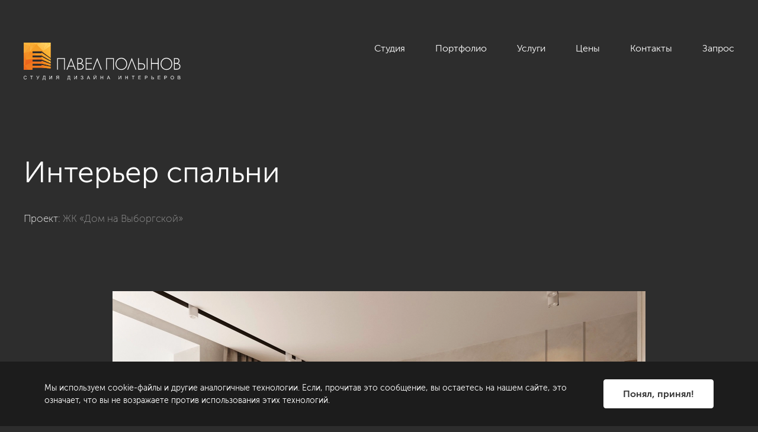

--- FILE ---
content_type: text/html; charset=UTF-8
request_url: https://polinov.ru/showroom/photo/po-proektam/dizayn-proekt-kvartiry-72-kv-m-zhk-dom-na-vyborgskoy-sovremennyy-stil/12077/
body_size: 27935
content:
<!DOCTYPE HTML>
<html lang="ru">
<head>
	<title>Фото: Интерьер спальни - Дизайн-проект квартиры 72 кв.м., ЖК «Дом на Выборгской», современный стиль</title>
	<meta http-equiv="Content-Type" content="text/html; charset=UTF-8">

	<link href="/local/assets/img/favicon/favicon.svg" rel="icon">
	<link href="/local/assets/img/favicon/apple-touch-icon.png" rel="apple-touch-icon">

	<meta name="viewport" content="width=device-width, maximum-scale=2">
	<meta name="zen-verification" content="UtUUU5dqTe6Tw4wh5IsoLDebnRkIHVJYQgWwMYmJDx6eqEDj3OHX7vRl2UieQGTy" />
    <meta http-equiv="Content-Type" content="text/html; charset=UTF-8" />
<meta name="keywords" content="Интерьер спальни" />
<meta name="description" content="Интерьер спальни в проекте «Дизайн-проект квартиры 72 кв.м., ЖК «Дом на Выборгской», современный стиль». Дизайн от студии Павла Полынова. " />
<link href="/bitrix/cache/css/s1/polinov_new/page_d945a74c65232beea14a11cab9639878/page_d945a74c65232beea14a11cab9639878_v1.css?1758631254429" type="text/css"  rel="stylesheet" />
<link href="/bitrix/cache/css/s1/polinov_new/template_fa9ea767879511e9b2283e980cc91fde/template_fa9ea767879511e9b2283e980cc91fde_v1.css?1766668352229286" type="text/css"  data-template-style="true" rel="stylesheet" />
<link rel="canonical" href="https://polinov.ru/showroom/photo/po-proektam/dizayn-proekt-kvartiry-72-kv-m-zhk-dom-na-vyborgskoy-sovremennyy-stil/12077/" />
<!-- dev2fun module opengraph -->
<meta property="og:title" content="Фото: Интерьер спальни - Дизайн-проект квартиры 72 кв.м., ЖК &laquo;Дом на Выборгской&raquo;, современный стиль"/>
<meta property="og:description" content="Интерьер спальни в проекте &laquo;Дизайн-проект квартиры 72 кв.м., ЖК &laquo;Дом на Выборгской&raquo;, современный стиль&raquo;. Дизайн от студии Павла Полынова."/>
<meta property="og:url" content="https://polinov.ru/showroom/photo/po-proektam/dizayn-proekt-kvartiry-72-kv-m-zhk-dom-na-vyborgskoy-sovremennyy-stil/12077/"/>
<meta property="og:type" content="website"/>
<meta property="og:site_name" content="Студия Павла Полынова"/>
<!-- /dev2fun module opengraph -->



	
<!-- botfaqtor -->
<!-- /botfaqtor -->

<!-- Yandex.Metrika counter -->
<noscript><div><img src="https://mc.yandex.ru/watch/970348" style="position:absolute; left:-9999px;" alt="" /></div></noscript>
<!-- /Yandex.Metrika counter -->

<!-- Google Tag Manager -->
<!-- End Google Tag Manager -->

<!-- Top.Mail.Ru counter -->
<noscript><div><img src="https://top-fwz1.mail.ru/counter?id=3328102;js=na" style="position:absolute;left:-9999px;" alt="Top.Mail.Ru" /></div></noscript>
<!-- /Top.Mail.Ru counter -->

</head>
<body>
<!-- Google Tag Manager (noscript) -->
<noscript><iframe src="https://www.googletagmanager.com/ns.html?id=GTM-6CJR"
height="0" width="0" style="display:none;visibility:hidden"></iframe></noscript>
<!-- End Google Tag Manager (noscript) -->
<svg style="position: absolute; width: 0; height: 0; " width="0" height="0" version="1.1" xmlns="http://www.w3.org/2000/svg" xmlns:xlink="http://www.w3.org/1999/xlink">
	<defs>
		<symbol id="icon-arrow-1" viewBox="0 0 14 14">
			<path d="m 10.69678,7.6721522 c 0.371674,-0.3712274 0.371674,-0.9730925 0,-1.3443199 L 4.6473308,0.27841732 C 4.2766071,-0.09280537 3.6739436,-0.09280537 3.30322,0.27841637 2.9315457,0.64963905 2.9315457,1.2515042 3.30322,1.6227316 L 8.6806138,6.9999922 3.30322,12.377205 c -0.3716743,0.371294 -0.3716743,0.973102 0,1.344396 0.3707236,0.371199 0.9733871,0.371199 1.3441108,0 z" />
		</symbol>
		<symbol id="icon-arrow-2-1" viewBox="0 0 37 37">
			<path d="m 29.734971,11.234924 c -0.252502,0 -0.504911,0.0964 -0.697606,0.289063 -0.385294,0.385322 -0.385295,1.009888 0,1.395212 l 4.594178,4.594178 H 0.98666898 c -0.54492253,0 -0.986669105,0.441751 -0.986669105,0.986669 0,0.544918 0.441746575,0.986669 0.986669105,0.986669 H 33.631543 l -4.594178,4.594178 c -0.385294,0.385295 -0.385295,1.00982 0,1.395212 0.385393,0.385295 1.009917,0.385295 1.395211,0 l 6.278453,-6.278453 c 0.385295,-0.385324 0.385295,-1.009888 0,-1.395212 l -6.278453,-6.278453 c -0.192647,-0.192659 -0.445105,-0.289063 -0.697605,-0.289063 z" />
		</symbol>
		<symbol id="icon-arrow-2-2" viewBox="0 0 20 20">
			<path d="m 12.543573,2.5000002 c -0.259154,0 -0.518212,0.099521 -0.715985,0.2984104 -0.395445,0.3977787 -0.395445,1.0425437 0,1.4403275 l 4.715213,4.7427357 H 1.0126631 c -0.55927348,0 -1.012662975,0.456036 -1.012662975,1.0185742 0,0.562538 0.453389495,1.018574 1.012662975,1.018574 H 16.542801 l -4.715213,4.742735 c -0.395445,0.397754 -0.395445,1.042473 0,1.440327 0.395546,0.397754 1.036524,0.397754 1.431969,0 l 6.443859,-6.481472 c 0.395445,-0.397784 0.395445,-1.042544 0,-1.4403276 L 13.259557,2.7984106 C 13.061834,2.5995217 12.802725,2.5000002 12.543573,2.5000002 Z" />
		</symbol>
		<symbol id="icon-close" viewBox="0 0 16 16">
			<path d="m 1.0208265,0 a 1.0208297,1.000498 0 0 0 -0.72175845,0.29311464 1.0208297,1.000498 0 0 0 0,1.41476656 L 6.7191295,8.0000755 0.29906805,14.292269 a 1.0208297,1.000498 0 0 0 0,1.414768 1.0208297,1.000498 0 0 0 1.44351685,0 L 8.1626465,9.4148421 14.257717,15.388518 a 1.0208297,1.000498 0 0 0 1.443517,0 1.0208297,1.000498 0 0 0 0,-1.414766 L 9.6061634,8.0000755 15.701234,2.0263992 a 1.0208297,1.000498 0 0 0 0,-1.41476666 1.0208297,1.000498 0 0 0 -1.443517,0 L 8.1626465,6.5853088 1.7425849,0.29311464 A 1.0208297,1.000498 0 0 0 1.0208265,0 Z" />
		</symbol>
		<symbol id="icon-close-bold" viewBox="0 0 20 20">
			<path d="M 2.0672838,0.00112808 C 1.5704257,0.01706859 1.0981707,0.20200781 0.73977647,0.56040191 -0.07942588,1.3795991 0.0116238,2.7986637 0.94259017,3.7296205 l 0.022535,0.022535 6.15815853,6.1581586 -6.36097203,6.3609719 c -0.93090129,0.930998 -1.02199922,2.350031 -0.2028136,3.169218 0.81919713,0.819186 2.23826173,0.72808 3.16921863,-0.202813 l 0.022535,-0.02253 6.3384373,-6.338437 6.02295,6.02295 c 0.930999,0.930474 2.350137,1.02179 3.169218,0.202813 0.818977,-0.819082 0.727661,-2.23822 -0.202814,-3.16922 L 13.056093,9.9103141 18.898764,4.0676432 C 19.829239,3.1366758 19.920554,1.7174854 19.101578,0.89842461 18.282496,0.0793785 16.863358,0.17076381 15.932358,1.1012382 L 10.089688,6.9439088 3.9089952,0.76321561 C 3.3853319,0.23958361 2.7061011,-0.01936688 2.0672838,0.00112808 Z" />
		</symbol>
		<symbol id="icon-location" viewBox="0 0 20 20">
			<path d="M 10,0 C 5.864439,0 2.5,3.4882874 2.5,7.7756214 2.5,11.91131 9.2231351,19.459019 9.5095869,19.778209 9.6364354,19.919777 9.8138053,20 10,20 10.186704,20 10.364065,19.91978 10.490413,19.778209 10.776855,19.459019 17.5,11.91131 17.5,7.7756214 17.5,3.4882874 14.135589,0 10,0 Z m 0,1.3917382 c 3.395908,0 6.157817,2.8638631 6.157817,6.3838832 C 16.157817,10.520899 12.088533,15.833382 10,18.270031 7.9109946,15.833382 3.8421829,10.520899 3.8421829,7.7756214 3.8421829,4.2550714 6.6045923,1.3917382 10,1.3917382 Z m 0,2.543203 c -1.8618997,0 -3.3775811,1.5684732 -3.3775811,3.4987525 0,1.9297783 1.5156814,3.5006003 3.3775811,3.5006013 1.8619,0 3.375737,-1.57035 3.375737,-3.5006013 C 13.375737,5.5039444 11.8619,3.9349412 10,3.9349412 Z m 0,1.38989 c 1.122256,0 2.035398,0.9472438 2.035398,2.1107107 0,1.1629369 -0.913142,2.1088631 -2.035398,2.1088631 -1.1217463,0 -2.0353982,-0.9459262 -2.0353982,-2.1088631 C 7.9646018,6.272075 8.8782537,5.3248312 10,5.3248312 Z" />
		</symbol>
		<symbol id="icon-lupe" viewBox="0 0 40 40">
			<path d="M 40,15.714382 C 40,7.0500553 32.95012,0 24.285893,0 15.621704,0 8.5717515,7.0500553 8.5717515,15.714382 c 0,8.66435 7.0499525,15.714473 15.7141415,15.714473 C 32.95012,31.428855 40,24.378732 40,15.714382 Z m -2.857098,0 c 0,7.090123 -5.768505,12.857222 -12.857009,12.857222 -7.089978,0 -12.85697,-5.767099 -12.85697,-12.857222 0,-7.0885994 5.766992,-12.8572216 12.85697,-12.8572216 7.088504,0 12.857009,5.7686222 12.857009,12.8572216 z M 8.9916947,28.98991 0.41893229,37.561358 c -0.55857639,0.558612 -0.55857639,1.461425 0,2.020037 C 0.69748348,39.859989 1.0631906,40 1.4289355,40 1.7947937,40 2.1603496,39.860004 2.4389009,39.581395 l 8.5728011,-8.571549 c 0.5585,-0.558511 0.5585,-1.461425 0,-2.019936 -0.558577,-0.558608 -1.4614309,-0.558608 -2.0200073,0 z" />
		</symbol>
		<symbol id="icon-lupe-1" viewBox="0 0 34 34">
			<path d="M 13.908203 0 C 6.2265731 1.1842379e-15 0 6.2265731 0 13.908203 C 1.1842379e-15 21.589803 6.2265731 27.818359 13.908203 27.818359 C 17.192303 27.818359 20.208691 26.676637 22.587891 24.773438 L 31.361328 33.546875 C 31.964828 34.150375 32.943375 34.150375 33.546875 33.546875 C 34.150375 32.943375 34.150375 31.964828 33.546875 31.361328 L 24.773438 22.587891 C 26.676637 20.209091 27.818359 17.192303 27.818359 13.908203 C 27.818359 6.2265731 21.589803 0 13.908203 0 z M 13.908203 3.0917969 C 19.882903 3.0917969 24.726562 7.9335231 24.726562 13.908203 C 24.726563 19.882903 19.882903 24.726562 13.908203 24.726562 C 7.9335231 24.726563 3.0917969 19.882903 3.0917969 13.908203 C 3.0917969 7.9335231 7.9335231 3.0917969 13.908203 3.0917969 z M 13.908203 7.7265625 C 13.054703 7.7265625 12.363281 8.4199675 12.363281 9.2734375 L 12.363281 12.363281 L 9.2734375 12.363281 C 8.4199675 12.363281 7.7265625 13.054703 7.7265625 13.908203 C 7.7265625 14.761703 8.4199675 15.455078 9.2734375 15.455078 L 12.363281 15.455078 L 12.363281 18.544922 C 12.363281 19.398422 13.054703 20.089844 13.908203 20.089844 C 14.761703 20.089844 15.455078 19.398422 15.455078 18.544922 L 15.455078 15.455078 L 18.544922 15.455078 C 19.398422 15.455078 20.089844 14.761703 20.089844 13.908203 C 20.089844 13.054703 19.398422 12.363281 18.544922 12.363281 L 15.455078 12.363281 L 15.455078 9.2734375 C 15.455078 8.4199675 14.761703 7.7265625 13.908203 7.7265625 z " />
		</symbol>
		<symbol id="icon-plus" viewBox="0 0 40 40">
			<path d="M 35,15 H 25 V 5 c 0,-2.761249 -2.23875,-5 -5.000001,-5 -2.76125,0 -5,2.238751 -5,5 v 10 h -10 C 2.23875,15 0,17.23875 0,20.000001 c 0,2.76125 2.23875,5 4.999999,5 h 10 v 10 c 0,2.76125 2.23875,4.999999 5,4.999999 C 22.76125,40 25,37.761251 25,35.000001 V 25 h 10 c 2.761248,0 5,-2.238749 5,-4.999999 C 40,17.23875 37.761248,15 35,15 Z" />
		</symbol>
		<symbol id="icon-play" viewBox="0 0 32 32">
			<path d="M 16.00014,0 C 7.163,0 0,7.1634 0,15.9996 0,24.8366 7.163,32 16.00014,32 24.83701,32 32,24.8366 32,15.9996 32,7.1634 24.83701,0 16.00014,0 Z m 6.29417,17.38807 -8.85163,6.10908 C 12.33747,24.26055 11.4278,23.777 11.4278,22.42227 V 9.57747 c 0,-1.35421 0.90967,-1.83802 2.01488,-1.07462 l 8.84899,6.10908 c 1.10441,0.76314 1.10705,2.01247 0.003,2.77614 z" />
		</symbol>
		<symbol id="icon-filter" viewBox="0 0 24 24">
			<path d="M 19.199219,3 C 18.536519,3 18,3.5364774 18,4.1992188 v 2.4003906 h -2.400391 c -0.662699,0 -1.199218,0.5384325 -1.199218,1.2011718 C 14.400391,8.4635206 14.93691,9 15.599609,9 H 18 v 2.400391 c 0,0.662739 0.536519,1.199218 1.199219,1.199218 0.662699,0 1.201172,-0.536479 1.201172,-1.199218 V 9 h 2.40039 C 23.463481,9 24,8.4635206 24,7.8007812 24,7.1380419 23.463481,6.5996094 22.800781,6.5996094 h -2.40039 V 4.1992188 C 20.400391,3.5364774 19.861918,3 19.199219,3 Z M 1.1992188,6.5996094 C 0.53647741,6.5996094 0,7.1380419 0,7.8007812 0,8.4635206 0.53647741,9 1.1992188,9 H 10.800781 C 11.463481,9 12,8.4635206 12,7.8007812 12,7.1380419 11.463481,6.5996094 10.800781,6.5996094 Z m 3.6015624,5.9999996 c -0.6627393,0 -1.2011718,0.538473 -1.2011718,1.201172 0,0.6627 0.5384325,1.199219 1.2011718,1.199219 H 15.599609 c 0.6627,0 1.201172,-0.536519 1.201172,-1.199219 0,-0.662699 -0.538472,-1.201172 -1.201172,-1.201172 z m 4.7988282,6 c -0.6627394,0 -1.1992188,0.538473 -1.1992188,1.201172 C 8.4003906,20.463481 8.93687,21 9.5996094,21 H 12 c 0.662699,0 1.199219,-0.536519 1.199219,-1.199219 0,-0.662699 -0.53652,-1.201172 -1.199219,-1.201172 z" />
		</symbol>

		<symbol id="icon-social-telegram" viewBox="0 0 20 20">
			<path d="m 17.739116,2.3622837 c 0,0 1.7262,-0.673093 1.5824,0.96156 -0.048,0.6731 -0.4795,3.02893 -0.8152,5.57708 l -1.1508,7.5482803 c 0,0 -0.0958,1.1058 -0.9589,1.2981 -0.8632,0.1923 -2.1578,-0.6731 -2.3975,-0.8654 -0.1918,-0.1442 -3.59623,-2.3078 -4.7950001,-3.3655 -0.33566,-0.2885 -0.71925,-0.8654 0.0479,-1.5385 L 14.286776,7.1701237 c 0.5754,-0.57695 1.1508,-1.92314 -1.2467,-0.28848 L 6.3271059,11.449104 c 0,0 -0.76719,0.4807 -2.20565,0.048 l -3.11675,-0.96152 c 0,0 -1.15079003,-0.7211603 0.81515,-1.4423703 4.79497,-2.25968 10.6928201,-4.56743 15.9192201,-6.73093 z" />
		</symbol>
		<symbol id="icon-social-vk" viewBox="0 0 20 20">
			<path d="m 18.575789,13.905181 c -0.0469,-0.0786 -0.3372,-0.7095 -1.7344,-2.0062 -1.4626,-1.35783 -1.2661,-1.13734 0.4956,-3.4851598 1.0729,-1.42986 1.5019,-2.30306 1.3676,-2.67635 -0.1277,-0.35583 -0.9168,-0.26196 -0.9168,-0.26196 l -2.624,0.01528 c 0,0 -0.1943,-0.02619 -0.3394,0.06003 -0.1408,0.08514 -0.2314,0.28161 -0.2314,0.28161 0,0 -0.4159,1.10678 -0.9704,2.04765 -1.169,1.98544 -1.6372,2.09022 -1.8282,1.96688 -0.4443,-0.28706 -0.3329,-1.1548 -0.3329,-1.77041 0,-1.92431 0.2914,-2.72656 -0.5687,-2.93395 -0.286,-0.06876 -0.4956,-0.1146 -1.2257999,-0.12224 -0.9365,-0.0098 -1.73,0.0033 -2.1786,0.22266 -0.2991,0.14626 -0.5294,0.47262 -0.3886,0.49118 0.1736,0.02292 0.5665,0.10587 0.775,0.38966 0.2696,0.36565 0.2598,1.18864 0.2598,1.18864 0,0 0.155,2.26486 -0.3613,2.54647 -0.3548,0.1931898 -0.8405,-0.20084 -1.8829,-2.0029 -0.5337,-0.92232 -0.9376,-1.94287 -0.9376,-1.94287 0,0 -0.0774,-0.18992 -0.2161,-0.29143 -0.1681,-0.12334 -0.4038,-0.16263 -0.4038,-0.16263 l -2.4952,0.01528 c 0,0 -0.3744,0.01091 -0.5119,0.17355 -0.1222,0.14517 -0.01,0.44424 -0.01,0.44424 0,0 1.9538,4.5700998 4.1651,6.8742698 2.0291,2.112 4.3322,1.9734 4.3322,1.9734 h 1.0434999 c 0,0 0.3154,-0.0349 0.4759,-0.2085 0.1484,-0.1593 0.1429,-0.4584 0.1429,-0.4584 0,0 -0.0207,-1.4004 0.6298,-1.6067 0.6407,-0.203 1.4637,1.3535 2.3358,1.9527 0.6593,0.453 1.1603,0.3537 1.1603,0.3537 l 2.3325,-0.0328 c 0,0 1.2203,-0.0753 0.6418,-1.0347 z" />
		</symbol>
		<symbol id="icon-social-facebook" viewBox="0 0 20 20">
			<path d="m 10.00005,1.26865 c -4.8423,0 -8.7679,3.92557 -8.7679,8.7679 0,4.343 3.161,7.9397 7.3056,8.6362 v -6.807 H 6.42265 V 9.41621 h 2.1151 V 7.61 c 0,-2.09572 1.28,-3.23777 3.1498,-3.23777 0.8955,0 1.6651,0.06673 1.8885,0.09612 v 2.19059 l -1.2968,6.3e-4 c -1.0167,0 -1.2127,0.483 -1.2127,1.19204 v 1.56334 h 2.4258 l -0.3163,2.4496 h -2.1095 v 6.8668 c 4.3381,-0.528 7.7013,-4.2164 7.7013,-8.69731 0,-4.83982 -3.9256,-8.76539 -8.7678,-8.76539 z" />
		</symbol>
		<symbol id="icon-social-youtube" viewBox="0 0 20 20">
			<path d="m 10,2.7246094 c -1.942375,0 -3.88537,0.1990767 -5.796875,0.5976562 L 3.1933594,3.5332031 c -1.121,0.23355 -1.9257813,1.2280094 -1.9257813,2.3808594 v 8.1718755 c 0,1.153 0.8047813,2.147259 1.9257813,2.380859 l 1.0097656,0.210937 c 3.824,0.7971 7.76976,0.7971 11.59375,0 l 1.009766,-0.210937 c 1.12099,-0.2336 1.925781,-1.227859 1.925781,-2.380859 V 5.9140625 c 0,-1.15285 -0.804791,-2.1473094 -1.925781,-2.3808594 L 15.796875,3.3222656 C 13.88488,2.9236861 11.942375,2.7246094 10,2.7246094 Z M 8.015625,7.1796875 c 0.058358,-6.138e-4 0.1195312,0.015746 0.1757812,0.048828 l 4.2695318,2.5097656 c 0.221,0.13022 0.221,0.4500678 0,0.5800778 l -4.2695318,2.509766 c -0.2249999,0.1325 -0.5117187,-0.02866 -0.5117187,-0.289063 V 7.5175781 c 0,-0.1951725 0.1608622,-0.3360493 0.3359375,-0.3378906 z" />
		</symbol>
		<symbol id="icon-social-instagram" viewBox="0 0 20 20">
			<path d="m 6.72558,1.2685545 c -3.013,0 -5.45703,2.44362 -5.45703,5.457031 v 6.5488285 c 0,3.0134 2.44403,5.457031 5.45703,5.457031 h 6.54884 c 3.013,0 5.45703,-2.443632 5.45703,-5.457031 V 6.7255855 c 0,-3.01341 -2.44403,-5.457031 -5.45703,-5.457031 z m 0,1.636719 h 6.54884 c 2.10599,0 3.82031,1.713871 3.82031,3.820312 v 6.5488285 c 0,2.106399 -1.71432,3.820312 -3.82031,3.820312 H 6.72558 c -2.106,0 -3.82031,-1.713913 -3.82031,-3.820312 V 6.7255855 c 0,-2.106441 1.71431,-3.820312 3.82031,-3.820312 z m 7.9375,1.820312 c -0.30708,0.01558 -0.55078,0.270792 -0.55078,0.582031 0,0.321281 0.25908,0.580079 0.58008,0.580079 0.32201,0 0.58204,-0.258798 0.58204,-0.580079 0,-0.32128 -0.26003,-0.582031 -0.58204,-0.582031 -0.01,0 -0.0194,-5.02e-4 -0.0293,0 z m -4.66406,0.908203 c -2.411,0 -4.36524,1.954295 -4.36524,4.365235 0,2.4109105 1.95424,4.3671875 4.36524,4.3671875 2.411,0 4.36719,-1.956277 4.36719,-4.3671875 0,-2.41094 -1.95619,-4.365235 -4.36719,-4.365235 z m 0,1.636719 c 1.504,0 2.73047,1.223456 2.73047,2.728516 0,1.5040095 -1.22647,2.7285155 -2.73047,2.7285155 -1.504,0 -2.72656,-1.224505 -2.72656,-2.7285155 0,-1.50506 1.22256,-2.728516 2.72656,-2.728516 z" />
		</symbol>

	</defs>
</svg>
<div class="page">
        <header class="header js-header">
        <div class="cnt header__cnt">
            <div class="header__grid header__grid_1">
                <div class="header__grid-item header__grid-item_1">
                    <a href="/" class="logo-main">
                        <img src="/local/assets/img/logo.svg" alt="" class="logo-main__img">
                    </a>
                </div>
                <div class="header__grid-item header__grid-item_2">
                    <nav class="menu-main js-menu-main">
                        <button type="button" class="menu-main__button-toggle">
                            <span class="menu-main__button-toggle-icon"></span>
                        </button>
                        <div class="menu-main__data">
                            <div class="menu-main__list">
								

                        <div class="menu-main__item menu-main__item_studio ">
                <a href="javascript:void(0)" class="menu-main__link menu-main__item_studio">
                    Студия                </a>
                                    <div class="menu-main__sub">
                        <div class="menu-main__sub-inner">
                            <div class="cnt menu-main__sub-cnt">
                                <div class="menu-main__grid menu-main__grid_1">
                                    <div class="menu-main__grid-item menu-main__grid-item_1">
                                        <div class="menu-main__sub-list-outer">
                                            <div class="menu-main__sub-list">
                                                                                                                                                                                                                                                                                                                        <div class="menu-main__sub-item">
                                                            <div class="menu-main__sub-item-inner">
                                                                <a href="/about/" class="menu-main__sub-link">
                                                                <span class="menu-main__sub-link-text">О нас</span>
                                                                    <div class="icon-arrow menu-main__sub-link-arrow">
                                                                        <svg class="icon-svg icon-arrow__arrow"><use xlink:href="#icon-arrow-1"></use></svg>
                                                                    </div>
                                                                </a>
                                                                <div class="menu-main__sub-text">
																	Разрабатываем уникальные и комфортные интерьеры премиум-класса для требовательных клиентов. Следим за трендами в мире дизайна. Бережём время и нервы наших клиентов.                                                                </div>
                                                                                                                            </div>
                                                        </div>
                                                                                                                                                                                                                                                                        <div class="menu-main__sub-item">
                                                            <div class="menu-main__sub-item-inner">
                                                                <a href="/about/vakansii/" class="menu-main__sub-link">
                                                                <span class="menu-main__sub-link-text">Вакансии</span>
                                                                    <div class="icon-arrow menu-main__sub-link-arrow">
                                                                        <svg class="icon-svg icon-arrow__arrow"><use xlink:href="#icon-arrow-1"></use></svg>
                                                                    </div>
                                                                </a>
                                                                <div class="menu-main__sub-text">
																	Мы всегда рады талантливым и амбициозным людям, которые любят своё дело и умеют работать в команде.                                                                </div>
                                                                                                                            </div>
                                                        </div>
                                                                                                                                                                                                                                                                        <div class="menu-main__sub-item">
                                                            <div class="menu-main__sub-item-inner">
                                                                <a href="/about/review/" class="menu-main__sub-link">
                                                                <span class="menu-main__sub-link-text">Отзывы</span>
                                                                    <div class="icon-arrow menu-main__sub-link-arrow">
                                                                        <svg class="icon-svg icon-arrow__arrow"><use xlink:href="#icon-arrow-1"></use></svg>
                                                                    </div>
                                                                </a>
                                                                <div class="menu-main__sub-text">
																	Прислушиваемся ко всем пожеланиям клиентов, чтобы сделать наш сервис ещё лучше.                                                                </div>
                                                                                                                            </div>
                                                        </div>
                                                                                                                                                                                                                                                                        <div class="menu-main__sub-item">
                                                            <div class="menu-main__sub-item-inner">
                                                                <a href="/about/publikacii/" class="menu-main__sub-link">
                                                                <span class="menu-main__sub-link-text">Публикации</span>
                                                                    <div class="icon-arrow menu-main__sub-link-arrow">
                                                                        <svg class="icon-svg icon-arrow__arrow"><use xlink:href="#icon-arrow-1"></use></svg>
                                                                    </div>
                                                                </a>
                                                                <div class="menu-main__sub-text">
																	Наши проекты и интервью в журналах и СМИ.                                                                </div>
                                                                                                                            </div>
                                                        </div>
                                                                                                                                                                                                                                                                        <div class="menu-main__sub-item">
                                                            <div class="menu-main__sub-item-inner">
                                                                <a href="/blog/" class="menu-main__sub-link">
                                                                <span class="menu-main__sub-link-text">Блог</span>
                                                                    <div class="icon-arrow menu-main__sub-link-arrow">
                                                                        <svg class="icon-svg icon-arrow__arrow"><use xlink:href="#icon-arrow-1"></use></svg>
                                                                    </div>
                                                                </a>
                                                                <div class="menu-main__sub-text">
																	Делимся советами и идеями о том, как сделать свой дом уютным.                                                                </div>
                                                                                                                            </div>
                                                        </div>
                                                                                                                                                                                                                                                            </div>
                                        </div>
                                    </div>
                                    <div class="menu-main__grid-item menu-main__grid-item_2">
                                        <!-- menu-main__bar - auto insert -->
                                    </div>
                                </div>
                                <button type="button" class="menu-main__sub-button-close">
                                    <svg class="icon-svg menu-main__sub-button-close-icon"><use xlink:href="#icon-close"></use></svg>
                                </button>
                            </div>
                        </div>
                    </div>
                            </div>
                                                                                               <div class="menu-main__item  selected">
                <a href="/showroom/" class="menu-main__link ">
                    Портфолио                </a>
                            </div>
                                   <div class="menu-main__item menu-main__item_services ">
                <a href="javascript:void(0)" class="menu-main__link menu-main__item_services">
                    Услуги                </a>
                                    <div class="menu-main__sub">
                        <div class="menu-main__sub-inner">
                            <div class="cnt menu-main__sub-cnt">
                                <div class="menu-main__grid menu-main__grid_1">
                                    <div class="menu-main__grid-item menu-main__grid-item_1">
                                        <div class="menu-main__sub-list-outer">
                                            <div class="menu-main__sub-list">
                                                                                                                                                                                                                                                                                                                                                                                                                                                                                                                                                                                                                                                                                                                                                                                                                                                                                                                                                                                                                                                    <div class="menu-main__sub-item">
                                                            <div class="menu-main__sub-item-inner">
                                                                <a href="/dizayn-interera-kvartir/" class="menu-main__sub-link">
                                                                <span class="menu-main__sub-link-text">Дизайн интерьера</span>
                                                                    <div class="icon-arrow menu-main__sub-link-arrow">
                                                                        <svg class="icon-svg icon-arrow__arrow"><use xlink:href="#icon-arrow-1"></use></svg>
                                                                    </div>
                                                                </a>
                                                                <div class="menu-main__sub-text">
																	                                                                </div>
                                                                                                                                    <div class="menu-main__sub-sub">
                                                                        <div class="menu-main__sub-sub-list">
                                                                                                                                                            <div class="menu-main__sub-sub-item">
                                                                                    <a href="/dizayn-interera-kvartir/" class="menu-main__sub-sub-link">
                                                                                        Жилые интерьеры                                                                                    </a>
                                                                                </div>
                                                                                                                                                            <div class="menu-main__sub-sub-item">
                                                                                    <a href="/dizayn-interera-kommercheskikh-pomeshcheniy/" class="menu-main__sub-sub-link">
                                                                                        Коммерческие интерьеры                                                                                    </a>
                                                                                </div>
                                                                                                                                                            <div class="menu-main__sub-sub-item">
                                                                                    <a href="/author_supervision/" class="menu-main__sub-sub-link">
                                                                                        Авторский надзор                                                                                    </a>
                                                                                </div>
                                                                                                                                                    </div>
                                                                    </div>
                                                                                                                            </div>
                                                        </div>
                                                                                                                                                                                                                                                                        <div class="menu-main__sub-item">
                                                            <div class="menu-main__sub-item-inner">
                                                                <a href="/planirovochnoe-reshenie/" class="menu-main__sub-link">
                                                                <span class="menu-main__sub-link-text">Планировочное решение</span>
                                                                    <div class="icon-arrow menu-main__sub-link-arrow">
                                                                        <svg class="icon-svg icon-arrow__arrow"><use xlink:href="#icon-arrow-1"></use></svg>
                                                                    </div>
                                                                </a>
                                                                <div class="menu-main__sub-text">
																	Поможем получить представление о возможностях помещения или объекта еще до момента его приобретения.                                                                </div>
                                                                                                                            </div>
                                                        </div>
                                                                                                                                                                                                                                                                        <div class="menu-main__sub-item">
                                                            <div class="menu-main__sub-item-inner">
                                                                <a href="/complects/" class="menu-main__sub-link">
                                                                <span class="menu-main__sub-link-text">Комплектация объекта</span>
                                                                    <div class="icon-arrow menu-main__sub-link-arrow">
                                                                        <svg class="icon-svg icon-arrow__arrow"><use xlink:href="#icon-arrow-1"></use></svg>
                                                                    </div>
                                                                </a>
                                                                <div class="menu-main__sub-text">
																	Подберем качественную мебель и материалы для вашего объекта под определенный бюджет.                                                                </div>
                                                                                                                            </div>
                                                        </div>
                                                                                                                                                                                                                                                                        <div class="menu-main__sub-item">
                                                            <div class="menu-main__sub-item-inner">
                                                                <a href="/dekorirovanie/" class="menu-main__sub-link">
                                                                <span class="menu-main__sub-link-text">Декорирование</span>
                                                                    <div class="icon-arrow menu-main__sub-link-arrow">
                                                                        <svg class="icon-svg icon-arrow__arrow"><use xlink:href="#icon-arrow-1"></use></svg>
                                                                    </div>
                                                                </a>
                                                                <div class="menu-main__sub-text">
																	Подберем каждый элемент декора по цвету, размеру, текстуре, чтобы создать единую картинку идеального восприятия интерьера.                                                                </div>
                                                                                                                            </div>
                                                        </div>
                                                                                                                                                                                                                                                                        <div class="menu-main__sub-item">
                                                            <div class="menu-main__sub-item-inner">
                                                                <a href="/repair/" class="menu-main__sub-link">
                                                                <span class="menu-main__sub-link-text">Строительные работы</span>
                                                                    <div class="icon-arrow menu-main__sub-link-arrow">
                                                                        <svg class="icon-svg icon-arrow__arrow"><use xlink:href="#icon-arrow-1"></use></svg>
                                                                    </div>
                                                                </a>
                                                                <div class="menu-main__sub-text">
																	                                                                </div>
                                                                                                                                    <div class="menu-main__sub-sub">
                                                                        <div class="menu-main__sub-sub-list">
                                                                                                                                                            <div class="menu-main__sub-sub-item">
                                                                                    <a href="/repair/" class="menu-main__sub-sub-link">
                                                                                        Ремонт и отделка                                                                                    </a>
                                                                                </div>
                                                                                                                                                            <div class="menu-main__sub-sub-item">
                                                                                    <a href="/tekhnicheskij-nadzor/" class="menu-main__sub-sub-link">
                                                                                        Технический надзор                                                                                    </a>
                                                                                </div>
                                                                                                                                                            <div class="menu-main__sub-sub-item">
                                                                                    <a href="/priemka-kvartiry/" class="menu-main__sub-sub-link">
                                                                                        Приемка квартир                                                                                    </a>
                                                                                </div>
                                                                                                                                                    </div>
                                                                    </div>
                                                                                                                            </div>
                                                        </div>
                                                                                                                                                                                                                                                            </div>
                                        </div>
                                    </div>
                                    <div class="menu-main__grid-item menu-main__grid-item_2">
                                        <!-- menu-main__bar - auto insert -->
                                    </div>
                                </div>
                                <button type="button" class="menu-main__sub-button-close">
                                    <svg class="icon-svg menu-main__sub-button-close-icon"><use xlink:href="#icon-close"></use></svg>
                                </button>
                            </div>
                        </div>
                    </div>
                            </div>
                                                                                               <div class="menu-main__item  ">
                <a href="/price/" class="menu-main__link ">
                    Цены                </a>
                            </div>
                                   <div class="menu-main__item  ">
                <a href="/contacts/" class="menu-main__link ">
                    Контакты                </a>
                            </div>
                                   <div class="menu-main__item js-popup-open ">
                <a href="#request-service-popup" class="menu-main__link js-popup-open">
                    Запрос                </a>
                            </div>
               
                            </div>

                            <div class="menu-main__bar">
                                <div class="menu-main__grid menu-main__grid_2">
                                    <div class="menu-main__grid-item menu-main__grid-item_1">
                                        <div class="contacts-mini js-contacts-mini menu-main__contacts">
                                            <div class="contacts-mini__nav">
                                                <div class="contacts-mini__nav-item active">
                                                    <a href="#" class="contacts-mini__nav-link">В Санкт-Петербурге</a>
                                                </div>
												                                            </div>
                                            <div class="contacts-mini__tabs">
                                                <div class="contacts-mini__tab active">
                                                    <div class="contacts-mini__detail">
														<a href="https://yandex.ru/profile/28656128538" class="link-a" target="_blank">
ул. Академика Павлова, 6 к1</a>                                                    </div>
                                                    <div class="contacts-mini__detail">
														<a href="tel:+78122009555">
	+7 (812) 200-95-55
</a>
                                                    </div>
                                                </div>
												                                            </div>
                                        </div>
                                    </div>
                                    <div class="menu-main__grid-item menu-main__grid-item_2">
                                        <div class="social-media social-media_1 menu-main__social-media">
                                            <div class="social-media__list">
                                                <a href="https://t.me/polinov" target="_blank" class="social-media__item">
	<svg class="icon-svg social-media__item-icon"><use xlink:href="#icon-social-telegram"></use></svg> 
</a>

<a href="https://vk.com/polinov_design" target="_blank" class="social-media__item">
    <svg class="icon-svg social-media__item-icon"><use xlink:href="#icon-social-vk"></use></svg>
</a>

<a href="http://www.youtube.com/c/PolinovRu" target="_blank" class="social-media__item">
    <svg class="icon-svg social-media__item-icon"><use xlink:href="#icon-social-youtube"></use></svg>
</a>

<!--
<a href="https://www.instagram.com/polinov/" target="_blank" class="social-media__item">
    <svg class="icon-svg social-media__item-icon"><use xlink:href="#icon-social-instagram"></use></svg>
</a>
<a href="https://www.facebook.com/polinov.ru" target="_blank" class="social-media__item">
    <svg class="icon-svg social-media__item-icon"><use xlink:href="#icon-social-facebook"></use></svg>
</a>
-->                                            </div>
                                        </div>
                                    </div>
                                </div>
                            </div>

                            <button type="button" class="menu-main__button-close">
                                <svg class="icon-svg menu-main__button-close-icon"><use xlink:href="#icon-close-bold"></use></svg>
                            </button>
                        </div>
                    </nav>
                </div>
            </div>
        </div>
    </header>
        <main class="content">
    
    
<article itemscope itemtype="http://schema.org/ImageObject" class="project">
    <div class="project__part animation animation_1">
        <div class="headline headline_margin-1 project__headline">
            <div class="cnt headline__cnt">
                <div class="headline__grid headline__grid_2">
                    <div class="headline__grid-item headline__grid-item_1 animation__element">
                        <h1 itemprop="name" class="headline__title">
							Интерьер спальни                        </h1>
                    </div>
                    <span class="sr-only">Фото интерьер спальни из проекта «Дизайн-проект квартиры 72 кв.м., ЖК «Дом на Выборгской», современный стиль»</span>
                    <div class="headline__grid-item headline__grid-item_2 animation__element">
                        <div class="headline__detail">
                            <span class="headline__detail-caption">
                                Проект:
                            </span>
                            <span class="headline__detail-value">
                                                                    <a href="/showroom/dizayn-interera/dizayn-proekt-kvartiry-72-kv-m-zhk-dom-na-vyborgskoy-sovremennyy-stil/">ЖК «Дом на Выборгской»</a>
								                            </span>
                        </div>
                    </div>
                </div>
            </div>
        </div>

        <div class="media-a project__media-a animation__element">
            <div class="media-a__inner">
                <div class="media-a__item">
								<picture>
				<source media="(max-width: 767px)" srcset="/upload/resize_cache/iblock/e9e/1800_1350_1a8742d8cf45a52c90430bcb0a249b622/8yi20j8tui6ixmygkj8k1o0va3239xec.webp" type="image/webp">
				<img src="/upload/resize_cache/iblock/e9e/1800_1350_1a8742d8cf45a52c90430bcb0a249b622/8yi20j8tui6ixmygkj8k1o0va3239xec.webp" srcset="/upload/resize_cache/iblock/e9e/1800_1350_1a8742d8cf45a52c90430bcb0a249b622/8yi20j8tui6ixmygkj8k1o0va3239xec.webp 2x" alt="" class="media-a__canvas media-a__canvas-img" style="">
			</picture>
		                </div>
				                    <a href="/showroom/photo/po-proektam/dizayn-proekt-kvartiry-72-kv-m-zhk-dom-na-vyborgskoy-sovremennyy-stil/12076/#scroll" class="slick-arrow slick-arrow_prev"><span class="icon-arrow slick-arrow__icon"><svg class="icon-svg icon-arrow__arrow"><use xlink:href="#icon-arrow-1"></use></svg></span></a>
				
				                    <a href="/showroom/photo/po-proektam/dizayn-proekt-kvartiry-72-kv-m-zhk-dom-na-vyborgskoy-sovremennyy-stil/12078/#scroll" class="slick-arrow slick-arrow_next"><span class="icon-arrow slick-arrow__icon"><svg class="icon-svg icon-arrow__arrow"><use xlink:href="#icon-arrow-1"></use></svg></span></a>
				            </div>
        </div>
    </div>

    <div class="frame frame_padding-1 media project__media animation animation_1"><div class="cnt media__cnt">
            <div class="frame__head media__head animation__element">
                <h3 class="title title_size-3 frame__title media__title">
                    Другие фотографии из этого проекта:
                </h3>
            </div>
            <div class="media__grid media__grid_2 animation__element">
                                    <div class="media__grid-item">
                        <a href="/showroom/photo/po-proektam/dizayn-proekt-kvartiry-72-kv-m-zhk-dom-na-vyborgskoy-sovremennyy-stil/12072/#scroll" class="media-mini media-mini_2">
                            <div class="media-mini__picture">
                                			<picture>
				<source media="(max-width: 767px)" srcset="/upload/resize_cache/iblock/7a2/800_800_240cd750bba9870f18aada2478b24840a/mm0qxk0637o4drs6mnvrmarpff8b7sec.webp" type="image/webp">
				<img src="/upload/resize_cache/iblock/7a2/401_401_240cd750bba9870f18aada2478b24840a/mm0qxk0637o4drs6mnvrmarpff8b7sec.webp" srcset="/upload/resize_cache/iblock/7a2/802_802_240cd750bba9870f18aada2478b24840a/mm0qxk0637o4drs6mnvrmarpff8b7sec.webp 2x" alt="" class="media-mini__picture-img lazyload" style="">
			</picture>
		                            </div>
                        </a>
                    </div>
                                    <div class="media__grid-item">
                        <a href="/showroom/photo/po-proektam/dizayn-proekt-kvartiry-72-kv-m-zhk-dom-na-vyborgskoy-sovremennyy-stil/12071/#scroll" class="media-mini media-mini_2">
                            <div class="media-mini__picture">
                                			<picture>
				<source media="(max-width: 767px)" srcset="/upload/resize_cache/iblock/d34/800_800_240cd750bba9870f18aada2478b24840a/3mwz19abm4ir15l5r3sifx43fwm1b4fl.webp" type="image/webp">
				<img src="/upload/resize_cache/iblock/d34/401_401_240cd750bba9870f18aada2478b24840a/3mwz19abm4ir15l5r3sifx43fwm1b4fl.webp" srcset="/upload/resize_cache/iblock/d34/802_802_240cd750bba9870f18aada2478b24840a/3mwz19abm4ir15l5r3sifx43fwm1b4fl.webp 2x" alt="" class="media-mini__picture-img lazyload" style="">
			</picture>
		                            </div>
                        </a>
                    </div>
                                    <div class="media__grid-item">
                        <a href="/showroom/photo/po-proektam/dizayn-proekt-kvartiry-72-kv-m-zhk-dom-na-vyborgskoy-sovremennyy-stil/12070/#scroll" class="media-mini media-mini_2">
                            <div class="media-mini__picture">
                                			<picture>
				<source media="(max-width: 767px)" srcset="/upload/resize_cache/iblock/fec/800_800_240cd750bba9870f18aada2478b24840a/gekuibr7nw8sk87bruoxa373g0uhkow2.webp" type="image/webp">
				<img src="/upload/resize_cache/iblock/fec/401_401_240cd750bba9870f18aada2478b24840a/gekuibr7nw8sk87bruoxa373g0uhkow2.webp" srcset="/upload/resize_cache/iblock/fec/802_802_240cd750bba9870f18aada2478b24840a/gekuibr7nw8sk87bruoxa373g0uhkow2.webp 2x" alt="" class="media-mini__picture-img lazyload" style="">
			</picture>
		                            </div>
                        </a>
                    </div>
                                    <div class="media__grid-item">
                        <a href="/showroom/photo/po-proektam/dizayn-proekt-kvartiry-72-kv-m-zhk-dom-na-vyborgskoy-sovremennyy-stil/12069/#scroll" class="media-mini media-mini_2">
                            <div class="media-mini__picture">
                                			<picture>
				<source media="(max-width: 767px)" srcset="/upload/resize_cache/iblock/597/800_800_240cd750bba9870f18aada2478b24840a/u1sj3br8832ietdk3hsqfui6ln6yni2a.webp" type="image/webp">
				<img src="/upload/resize_cache/iblock/597/401_401_240cd750bba9870f18aada2478b24840a/u1sj3br8832ietdk3hsqfui6ln6yni2a.webp" srcset="/upload/resize_cache/iblock/597/802_802_240cd750bba9870f18aada2478b24840a/u1sj3br8832ietdk3hsqfui6ln6yni2a.webp 2x" alt="" class="media-mini__picture-img lazyload" style="">
			</picture>
		                            </div>
                        </a>
                    </div>
                                    <div class="media__grid-item">
                        <a href="/showroom/photo/po-proektam/dizayn-proekt-kvartiry-72-kv-m-zhk-dom-na-vyborgskoy-sovremennyy-stil/12068/#scroll" class="media-mini media-mini_2">
                            <div class="media-mini__picture">
                                			<picture>
				<source media="(max-width: 767px)" srcset="/upload/resize_cache/iblock/fc8/800_800_240cd750bba9870f18aada2478b24840a/w4hhn71b7us2y1qi5q8v6zeowh7t1jdw.webp" type="image/webp">
				<img src="/upload/resize_cache/iblock/fc8/401_401_240cd750bba9870f18aada2478b24840a/w4hhn71b7us2y1qi5q8v6zeowh7t1jdw.webp" srcset="/upload/resize_cache/iblock/fc8/802_802_240cd750bba9870f18aada2478b24840a/w4hhn71b7us2y1qi5q8v6zeowh7t1jdw.webp 2x" alt="" class="media-mini__picture-img lazyload" style="">
			</picture>
		                            </div>
                        </a>
                    </div>
                                    <div class="media__grid-item">
                        <a href="/showroom/photo/po-proektam/dizayn-proekt-kvartiry-72-kv-m-zhk-dom-na-vyborgskoy-sovremennyy-stil/12066/#scroll" class="media-mini media-mini_2">
                            <div class="media-mini__picture">
                                			<picture>
				<source media="(max-width: 767px)" srcset="/upload/resize_cache/iblock/45b/800_800_240cd750bba9870f18aada2478b24840a/ilrdg36xqmnishj2ivmw42p9iuhepzuu.webp" type="image/webp">
				<img src="/upload/resize_cache/iblock/45b/401_401_240cd750bba9870f18aada2478b24840a/ilrdg36xqmnishj2ivmw42p9iuhepzuu.webp" srcset="/upload/resize_cache/iblock/45b/802_802_240cd750bba9870f18aada2478b24840a/ilrdg36xqmnishj2ivmw42p9iuhepzuu.webp 2x" alt="" class="media-mini__picture-img lazyload" style="">
			</picture>
		                            </div>
                        </a>
                    </div>
                                    <div class="media__grid-item">
                        <a href="/showroom/photo/po-proektam/dizayn-proekt-kvartiry-72-kv-m-zhk-dom-na-vyborgskoy-sovremennyy-stil/12065/#scroll" class="media-mini media-mini_2">
                            <div class="media-mini__picture">
                                			<picture>
				<source media="(max-width: 767px)" srcset="/upload/resize_cache/iblock/b5c/800_800_240cd750bba9870f18aada2478b24840a/hon9wskr2kb4ot3zplzs2o81vawtav99.webp" type="image/webp">
				<img src="/upload/resize_cache/iblock/b5c/401_401_240cd750bba9870f18aada2478b24840a/hon9wskr2kb4ot3zplzs2o81vawtav99.webp" srcset="/upload/resize_cache/iblock/b5c/802_802_240cd750bba9870f18aada2478b24840a/hon9wskr2kb4ot3zplzs2o81vawtav99.webp 2x" alt="" class="media-mini__picture-img lazyload" style="">
			</picture>
		                            </div>
                        </a>
                    </div>
                
                <div class="media__grid-item">
                    <a href="/showroom/dizayn-interera/dizayn-proekt-kvartiry-72-kv-m-zhk-dom-na-vyborgskoy-sovremennyy-stil/" class="button-b media__button-more animation__element animation__element_arrow animated animated-fully">
                        <div class="button-b__inner"><div class="button-b__inner-i">
                                <div class="button-b__text">
                                    Смотреть<br>
                                    все фотографии<br>
                                    на странице<br>
                                    проекта
                                </div>
                                <div class="icon-arrow button-b__arrow">
                                    <svg class="icon-svg icon-arrow__arrow"><use xlink:href="#icon-arrow-1"></use></svg>
                                </div>
                            </div></div>
                    </a>
                </div>
            </div>
        </div>
    </div>

	
</article>












    </main>

        <footer class="footer">
            <div class="cnt footer__cnt">
                <div class="footer__part footer__part_1">
                    <div class="footer__grid footer__grid_1">
                        <div class="footer__grid-item footer__grid-item_1">
                            <div class="footer__grid-item-inner">
                                <div class="menu-bottom">
									
                <div class="menu-bottom__title">
                <span class="menu-bottom__title-link">
                   Студия                </span>
            </div>
          

<div class="menu-bottom__list">
                              <div class="menu-bottom__item">
            <a  href="/about/" class="menu-bottom__link">
                О нас            </a>
        </div>
                     <div class="menu-bottom__item">
            <a  href="/about/review/" class="menu-bottom__link">
                Отзывы            </a>
        </div>
                     <div class="menu-bottom__item">
            <a  href="/about/vakansii/" class="menu-bottom__link">
                Вакансии            </a>
        </div>
                     <div class="menu-bottom__item">
            <a  href="/blog/" class="menu-bottom__link">
                Блог            </a>
        </div>
    </div>
                                </div>
                            </div>
                        </div>
                        <div class="footer__grid-item footer__grid-item_2">
                            <div class="footer__grid-item-inner">
                                <div class="menu-bottom">
									
                <div class="menu-bottom__title">
                <span class="menu-bottom__title-link">
                   Услуги                </span>
            </div>
          

<div class="menu-bottom__list">
                              <div class="menu-bottom__item">
            <a  href="/design/" class="menu-bottom__link">
                Дизайн интерьера            </a>
        </div>
                     <div class="menu-bottom__item">
            <a  href="/complects/" class="menu-bottom__link">
                Комплектация объекта            </a>
        </div>
                     <div class="menu-bottom__item">
            <a  href="/author_supervision/" class="menu-bottom__link">
                Авторский надзор            </a>
        </div>
                     <div class="menu-bottom__item">
            <a  href="/repair/" class="menu-bottom__link">
                Ремонт и отделка            </a>
        </div>
    </div>
                                </div>
                            </div>
                        </div>
                        <div class="footer__grid-item footer__grid-item_3">
                            <div class="footer__grid-item-inner">
                                <div class="menu-bottom">
									
                <div class="menu-bottom__title">
                <span class="menu-bottom__title-link">
                   Информация                </span>
            </div>
          

<div class="menu-bottom__list">
                              <div class="menu-bottom__item">
            <a  href="/showroom/" class="menu-bottom__link">
                Портфолио            </a>
        </div>
                     <div class="menu-bottom__item">
            <a  href="/price/" class="menu-bottom__link">
                Цены            </a>
        </div>
                     <div class="menu-bottom__item">
            <a  href="https://forms.gle/nmspT1ZXNWmp1oxB9" class="menu-bottom__link">
                Поставщикам            </a>
        </div>
    </div>
                                </div>
                            </div>
                        </div>
                        <div class="footer__grid-item footer__grid-item_4">
                            <div class="footer__grid-item-inner">
                                <div class="menu-bottom">
                                    <div class="menu-bottom__list">
                                        <div class="menu-bottom__item menu-bottom__item_1">
                                            <a href="#boss-popup" class="menu-bottom__link js-popup-open">
												Письмо директору                                            </a>
                                        </div>
                                        <div class="menu-bottom__item">
                                            <a href="#request-service-popup" class="menu-bottom__link js-popup-open">
                                                <b>
													Отправить запрос                                                </b>
                                            </a>
                                        </div>
                                    </div>
                                </div>
                            </div>
                        </div>
                        <div class="footer__grid-item footer__grid-item_5">
                            <div class="footer__grid-item-inner">
                                <div class="contacts-mini-a">
                                    <div class="contacts-mini-a__item">
                                        <div class="contacts-mini-a__icon">
                                            <svg class="icon-svg contacts-mini-a__icon-canvas">
                                                <use xlink:href="#icon-location"></use>
                                            </svg>
                                        </div>
                                        <div class="contacts-mini-a__title">
                                            Санкт-Петербург
                                        </div>
                                        <div class="contacts-mini-a__detail">
											<a href="https://yandex.ru/maps/-/CHUfqU40" class="link-a" target="_blank">
ул. Академика Павлова, 6 к1</a>                                        </div>
                                        <div class="contacts-mini-a__detail">
											<a href="tel:+78122009555" class="footer__link">
                                                +7 (812) 200-95-55
                                            </a>                                        </div>
                                    </div>
									                                </div>
                            </div>
                        </div>
                    </div>
                </div>

                <div class="footer__part footer__part_2">
                    <div class="footer__grid footer__grid_2">
                        <div class="footer__grid-item footer__grid-item_1">
                            <div class="footer__grid-item-inner">
                                <div class="footer__copyrights">
									<b>© «Студия Павла Полынова»,</b> <span class="footer__copyrights-year">2006—2024</span>                                </div>
                            </div>
                        </div>
                        <div class="footer__grid-item footer__grid-item_2">
                            <div class="footer__grid-item-inner">
                                <div class="menu-bottom menu-bottom_1">
                                    <div class="menu-bottom__list">
                                        Копирование материалов сайта запрещено.
										
         

<div class="menu-bottom__list">
                              <div class="menu-bottom__item">
            <a target="_blank"  href="/upload/private_policy.pdf" class="menu-bottom__link">
                Политика конфиденциальности            </a>
        </div>
    </div>
                                    </div>
                                </div>
                            </div>
                        </div>
                        <div class="footer__grid-item footer__grid-item_3">
                            <div class="footer__grid-item-inner">
                                <div class="footer__grid footer__grid_3">
                                    <div class="footer__grid-item footer__grid-item_1">
                                        <div class="footer__design">
											<div class="footer__design-caption">
	Сделано в
</div>
 <a href="https://lums.agency" class="footer__design-picture" target="_blank"> <img src="/local/assets/img/lums-logo.svg" alt="" class="footer__design-picture-img"></a>
                                        </div>
                                    </div>
                                    <div class="footer__grid-item footer__grid-item_2">
                                        <div class="social-media social-media_footer js-social-media">
                                            <div class="social-media__list">
												<a href="https://t.me/polinov" target="_blank" class="social-media__item"><svg class="icon-svg social-media__item-icon"><use xlink:href="#icon-social-telegram"></use></svg> </a>
<a href="https://vk.com/polinov_design" target="_blank" class="social-media__item"><svg class="icon-svg social-media__item-icon"><use xlink:href="#icon-social-vk"></use></svg> </a>
<a href="https://www.youtube.com/@PolinovRu" target="_blank" class="social-media__item"><svg class="icon-svg social-media__item-icon"><use xlink:href="#icon-social-youtube"></use></svg> </a>

<!--
<a href="#" target="_blank" class="social-media__item"><svg class="icon-svg social-media__item-icon"><use xlink:href="#icon-social-instagram"></use></svg> </a>
<a href="#" target="_blank" class="social-media__item"><svg class="icon-svg social-media__item-icon"><use xlink:href="#icon-social-facebook"></use></svg> </a>
-->                                            </div>
                                        </div>
                                    </div>
                                </div>
                            </div>
                        </div>
                    </div>
                </div>
            </div>
        </footer>
        <button type="button" class="button-scroll-top js-button-scroll-top">
    <div class="icon-arrow icon-arrow_vertical button-scroll-top__arrow">
        <svg class="icon-svg icon-arrow__arrow">
            <use xlink:href="#icon-arrow-1"></use>
        </svg>
    </div>
</button>

        <div class="cookies js-cookies">
            <div class="cookies__data">
                <div class="cnt cookies__cnt">
                    <div class="cookies__grid cookies__grid_1">
                        <div class="cookies__grid-item cookies__grid-item_1">
                            <div class="cookies__text">
								Мы используем cookie-файлы и другие аналогичные технологии. Если, прочитав это сообщение, вы остаетесь на нашем сайте, это означает, что вы не возражаете против использования этих технологий.                            </div>
                        </div>
                        <div class="cookies__grid-item cookies__grid-item_2">
                            <a href="#" class="button-a button-a_bg-1 cookies__button-accept">
                                Понял, принял!
                            </a>
                        </div>
                    </div>
                </div>
            </div>
        </div>
    </div>

        

    <div class="popup request-vacancy-popup js-popup" id="request-vacancy-popup">
        <div class="popup__overlay"></div>
        <div class="popup__data">
            <div class="cnt popup__data-cnt">
                <div class="form request-vacancy-popup__form">
                    <form action="/showroom/photo/po-proektam/dizayn-proekt-kvartiry-72-kv-m-zhk-dom-na-vyborgskoy-sovremennyy-stil/12077/" method="POST" novalidate="">
						<input type="hidden" name="sessid" id="sessid" value="ea681012127c62a247dcaac13ea431df" />                        <div class="popup__head">
                            <div class="title popup__title">Расскажите о себе</div>
                            <div class="popup__intro u-width-2">В сообщении обязательно укажите ссылку на ваше резюме и портфолио.</div>
                        </div>
                        <div class="form__grid form__grid_1 form__grid_1-1">
                            <div class="form__grid-item form__grid-item_w-6">
                                <div class="form__grid form__grid_1">
                                    <div class="form__grid-item form__grid-item_w-6">
                                        <div class="form__item validation">
                                            <label class="form__caption">Имя <span class="form__symbol-required">*</span></label>
                                            <div class="field-form">
                                                <input name="user_name" type="text" class="input-text field-form__input-text" placeholder="Иван" data-required="1" data-validation-type="name">
                                            </div>
                                            <div class="form__info form__info_error">Поле заполнено неверно</div>
                                        </div>

                                        <div class="form__item validation">
                                            <label class="form__caption">Телефон <span class="form__symbol-required">*</span></label>
                                            <div class="field-form">
                                                <input name="user_phone" type="tel" class="input-text field-form__input-text js-mask-phone" placeholder="+7 (999) 999-99-99" data-required="1" data-validation-type="phone" maxlength="19">
                                            </div>
                                            <div class="form__info form__info_error">Поле заполнено неверно</div>
                                        </div>

                                        <div class="form__item validation">
                                            <label class="form__caption">Электронная почта <span class="form__symbol-required">*</span></label>
                                            <div class="field-form">
                                                <input name="user_email" type="email" class="input-text field-form__input-text" placeholder="petrov@mail.ru" data-required="1" data-validation-type="email">
                                            </div>
                                            <div class="form__info form__info_error">Поле заполнено неверно</div>
                                        </div>
                                    </div>
                                    <div class="form__grid-item form__grid-item_area form__grid-item_w-6">
                                        <div class="form__item form__item_area-1 validation">
                                            <label class="form__caption">Сообщение <span class="form__symbol-required">*</span></label>
                                            <div class="field-form">
                                                <textarea name="MESSAGE" class="input-text input-text_area field-form__input-text" placeholder="Текст сообщения" data-required="1" data-validation-type="text"></textarea>
                                            </div>
                                            <div class="form__info form__info_error">Поле заполнено неверно</div>
                                        </div>
                                    </div>
                                    <div class="form__grid-item form__grid-item_w-12">
                                        <div class="form__item form__item_width-1 form__item_agreement validation validation_checkbox">
                                            <label class="label-input">
                                                <span class="input-button input-button_size-1 label-input__input-button">
                                                    <input type="checkbox" data-required="1">
                                                    <span class="input-button__icon"></span>
                                                </span>
                                                <span class="label-input__text">
                                                    Я даю согласие на обработку моих персональных данных и подтверждаю ознакомление с <a href="/privacy">Политикой конфиденциальности</a>
                                                    <div class="form__info form__info_error">
                                                        Необходимо дать согласие
                                                    </div>
                                                </span>
                                            </label>
                                        </div>
                                    </div>
                                    <div class="form__grid-item form__grid-item_w-6">
                                        <div class="form__item form__item_submit form__item_submit-1">
                                            <input type="hidden" name="PARAMS_HASH" value="5dbe52528a94d8cffb142398aee206d8">
                                            <input type="hidden" name="EVENT_TYPE_NAME" value="">
                                        </div>
                                    </div>
                                </div>
                            </div>
                        </div>

                    </form>
                    <div class="form__result form__result_success">
                        <div class="title form__result-title">Запрос отправлен, спасибо!
                        </div>
                        <div class="form__result-text">Мы свяжемся с вами в ближайшее время!
                        </div>
                        <div class="form__result-timer">
                            Окно автоматически закроется через
                            <span class="form__result-timer-time">
								<span class="form__result-timer-number">5</span>
								<span class="form__result-timer-caption">секунд.</span>
							</span>
                        </div>
                    </div>
                </div>
            </div>
        </div>
        <button type="button" class="popup__button-close">
            <svg class="icon-svg popup__button-close-icon"><use xlink:href="#icon-close"></use></svg>
        </button>
    </div>


        

<div class="popup request-popup js-popup" id="request-popup">
    <div class="popup__overlay"></div>
    <div class="popup__data">
        <div class="cnt popup__data-cnt">
            <div class="form request-popup__form">
                <form id="REQUEST_FORM_SIMPLE" enctype="multipart/form-data" method="post" action="/404.php" novalidate>
                    <input type="hidden" class="formpath" value="/showroom/photo/po-proektam/dizayn-proekt-kvartiry-72-kv-m-zhk-dom-na-vyborgskoy-sovremennyy-stil/12077/"/>
                    <input type="hidden" name="SEND_FORM" value="Y">
                    <input type="hidden" name="SESSID" value="ea681012127c62a247dcaac13ea431df">

                    <div class="popup__head">
                        <div class="title popup__title">Расчет сметы</div>
                        <div class="popup__intro u-width-2">Подготовим для вас индивидуальный расчет сметы в самое короткое время.</div>
                    </div>
                    <div class="form__grid form__grid_1">
                        <div class="form__grid-item">
                            <div class="form__item validation">
                                <label class="form__caption">Имя <span class="form__symbol-required">*</span></label>
                                <div class="field-form">
                                    <input name="SENDER_SUBSCRIBE_NAME" type="text" class="input-text field-form__input-text" placeholder="Иван" data-required="1" data-validation-type="name">
                                </div>
                                <div class="form__info form__info_error">Поле заполнено неверно</div>
                            </div>
                        </div>
                        <div class="form__grid-item">
                            <div class="form__item validation">
                                <label class="form__caption">Телефон <span class="form__symbol-required">*</span></label>
                                <div class="field-form">
                                    <input name="PROPERTIES[NUMBER]" type="tel" class="input-text field-form__input-text js-mask-phone" placeholder="+7 (999) 999-99-99" data-required="1" data-validation-type="phone">
                                </div>
                                <div class="form__info form__info_error">Поле заполнено неверно</div>
                            </div>
                        </div>
                        <div class="form__grid-item form__grid-item_order-1">
                            <div class="form__item validation">
                                <label class="form__caption">Электронная почта <span class="form__symbol-required">*</span></label>
                                <div class="field-form">
                                    <input name="PROPERTIES[EMAIL]" type="email" class="input-text field-form__input-text" placeholder="petrov@mail.ru" data-required="1" data-validation-type="email">
                                </div>
                                <div class="form__info form__info_error">Поле заполнено неверно</div>
                            </div>
                        </div>
                        <div class="form__grid-item form__grid-item_file form__grid-item_w-6 form__grid-item_order-1-lg">
                            <div class="form__item form__item_file">
                                <div class="field-form">
                                    <div class="input-file js-input-file">
                                        <input name="FILES[]" type="file" accept="application/msword, application/vnd.ms-excel, application/vnd.ms-powerpoint,text/plain, application/pdf, image/*" multiple class="input-file__input">
                                        <div class="input-file__button">
                                            <button type="button" class="button-a input-file__button-link">Прикрепить файлы</button>
                                            <div class="input-file__progress"><div class="input-file__progress-scale" style="width: 100%;"></div></div>
                                        </div>
                                        <div class="input-file__items"><div class="input-file__items-list"></div></div>
                                    </div>
                                </div>
                            </div>
                        </div>
                        <div class="form__grid-item form__grid-item_w-12 form__grid-item_order-3 form__grid-item_order-2-lg">
                            <div class="form__item form__item_width-1 form__item_agreement validation validation_checkbox">
                                <label class="label-input">
                                    <span class="input-button input-button_size-1 label-input__input-button">
                                        <input type="checkbox" data-required="1">
                                        <span class="input-button__icon"></span>
                                    </span>
                                    <span class="label-input__text">
                                        Я даю согласие на обработку моих персональных данных и подтверждаю ознакомление с <a href="/privacy">Политикой конфиденциальности</a>
                                        <div class="form__info form__info_error">
                                            Необходимо дать согласие
                                        </div>
                                    </span>
                                </label>
                            </div>
                        </div>
                        <div class="form__grid-item form__grid-item_order-2">
                            <div class="form__item form__item_submit form__item_submit-2">

                            </div>
                        </div>
                    </div>
                </form>
                <div class="form__result form__result_success">
                    <div class="title form__result-title">Запрос отправлен, спасибо!</div>
                    <div class="form__result-text">Мы свяжемся с вами в ближайшее время!</div>
                    <div class="form__result-timer">
                        Окно автоматически закроется через
                        <span class="form__result-timer-time">
								<span class="form__result-timer-number">5</span>
								<span class="form__result-timer-caption">секунд.</span>
							</span>
                    </div>
                </div>
            </div>
        </div>
    </div>
    <button type="button" class="popup__button-close">
        <svg class="icon-svg popup__button-close-icon">
            <use xlink:href="#icon-close"></use>
        </svg>
    </button>
</div>

        



<div class="popup request-service-popup js-popup" id="request-service-popup">
    <div class="popup__overlay"></div>
    <div class="popup__data">
        <div class="cnt popup__data-cnt">
            <div class="form request-service-popup__form">
                <form id="REQUEST_FORM" enctype="multipart/form-data" method="post" action="/404.php" novalidate>
                    <input type="hidden" class="formpath" value="/showroom/photo/po-proektam/dizayn-proekt-kvartiry-72-kv-m-zhk-dom-na-vyborgskoy-sovremennyy-stil/12077/"/>
                    <input type="hidden" name="SEND_FORM" value="Y">
                    <input type="hidden" name="SESSID" value="ea681012127c62a247dcaac13ea431df">
                    <div class="popup__head">
                        <div class="title popup__title">Сколько стоит дизайн-проект<br>и реализация?</div>
                        <div class="popup__intro u-width-2">Заполните форму, и мы подготовим для вас индивидуальное предложение</div>
                    </div>
                    <div class="form__grid form__grid_1">
						                            <div class="form__grid-item">
                                <div class="form__item validation">
                                    <label class="form__caption">Объект</label>
                                    <div class="field-form">
                                        <select name="PROPERTIES[TYPE]" class="js-select-a" data-list-outer="1">
                                            <option  class="placeholder">Выберите объект</option>
											                                                <option value="1">Квартира</option>
											                                                <option value="2">Дом</option>
											                                                <option value="3">Офис</option>
											                                                <option value="4">Коммерческое помещение</option>
											                                                <option value="5">Другое</option>
											                                        </select>
                                    </div>
                                </div>
                            </div>
                                                <div class="form__grid-item">
                            <div class="form__item validation">
                                <label class="form__caption">Площадь, <span class="u-text-light">м2</span></label>
                                <div class="field-form">
                                    <input name="PROPERTIES[TYPE_OTH]" type="text" class="input-text field-form__input-text" placeholder="100">
                                </div>
                            </div>
                        </div>

                        <div class="form__grid-item">
                            <div class="form__item validation">
                                <label class="form__caption">Имя <span class="form__symbol-required">*</span></label>
                                <div class="field-form">
                                    <input name="SENDER_SUBSCRIBE_NAME" type="text" class="input-text field-form__input-text" placeholder="Иван" data-required="1" data-validation-type="name">
                                </div>
                                <div class="form__info form__info_error">Поле заполнено неверно</div>
                            </div>
                        </div>
                        <div class="form__grid-item">
                            <div class="form__item validation">
                                <label class="form__caption">Телефон <span class="form__symbol-required">*</span></label>
                                <div class="field-form">
                                    <input name="PROPERTIES[NUMBER]" type="tel" class="input-text field-form__input-text js-mask-phone" placeholder="+7 (999) 999-99-99" data-required="1" data-validation-type="phone">
                                </div>
                                <div class="form__info form__info_error">Поле заполнено неверно</div>
                            </div>
                        </div>
						                            <div class="form__grid-item">
                                <div class="form__item validation">
                                    <label class="form__caption">Местонахождение</label>
                                    <div class="field-form">
                                        <select name="PROPERTIES[CITY]" class="js-select-a" data-list-outer="1">
                                            <option value="0" class="placeholder">Выберите город</option>
											                                                <option value="11">Санкт-Петербург</option>
											                                                <option value="13">Другой город</option>
											                                                <option value="12">Москва</option>
											                                        </select>
                                    </div>
                                </div>
                            </div>
						                        <div class="form__grid-item">
                            <div class="form__item validation">
                                <label class="form__caption">Электронная почта <span class="form__symbol-required">*</span></label>
                                <div class="field-form">
                                    <input name="PROPERTIES[EMAIL]" type="email" class="input-text field-form__input-text" placeholder="petrov@mail.ru" data-required="1" data-validation-type="email">
                                </div>
                                <div class="form__info form__info_error">Поле заполнено неверно</div>
                            </div>
                        </div>
                        <div class="form__grid-item form__grid-item_w-6 form__grid-item_w-12-md">
                            <div class="form__item form__item_file form__item_file-1">
                                <div class="field-form">
                                    <div class="input-file js-input-file">
                                        <input name="FILES[]" type="file" accept="application/msword, application/vnd.ms-excel, application/vnd.ms-powerpoint,text/plain, application/pdf, image/*" multiple class="input-file__input">
                                        <div class="input-file__button">
                                            <button type="button" class="button-a input-file__button-link">Прикрепить файлы</button>
                                            <div class="input-file__progress">
                                                <div class="input-file__progress-scale" style="width: 100%;"></div>
                                            </div>
                                        </div>
                                        <div class="input-file__items">
                                            <div class="input-file__items-list"></div>
                                        </div>
                                    </div>
                                </div>
                            </div>
                        </div>
                        <div class="form__grid-item form__grid-item_order-1-md">
                            <div class="form__item form__item_submit form__item_padding-1">

                            </div>
                        </div>
                        <div class="form__grid-item form__grid-item_w-6">
                            <div class="form__item form__item_width-1 form__item_padding-1 form__item_agreement validation validation_checkbox">
                                <label class="label-input">
                                    <span class="input-button input-button_size-1 label-input__input-button">
                                        <input type="checkbox" data-required="1">
                                        <span class="input-button__icon"></span>
                                    </span>
                                    <span class="label-input__text">
                                        Я даю согласие на обработку моих персональных данных и подтверждаю ознакомление с <a href="/privacy">Политикой конфиденциальности</a>
                                        <div class="form__info form__info_error">
                                            Необходимо дать согласие
                                        </div>
                                    </span>
                                </label>
                            </div>
                        </div>
                    </div>
                </form>
                <div class="form__result form__result_success">
                    <div class="title form__result-title">
                        Запрос отправлен, спасибо!
                    </div>
                    <div class="form__result-text">
                        Мы свяжемся с вами в ближайшее время!
                    </div>
                    <div class="form__result-timer">
                        Окно автоматически закроется через
                        <span class="form__result-timer-time">
								<span class="form__result-timer-number">5</span>
								<span class="form__result-timer-caption">секунд.</span>
                        </span>
                    </div>
                </div>
            </div>
        </div>
    </div>
    <button type="button" class="popup__button-close">
        <svg class="icon-svg popup__button-close-icon">
            <use xlink:href="#icon-close"></use>
        </svg>
    </button>
</div>





        

<div class="popup boss-popup js-popup" id="boss-popup">
    <div class="popup__overlay"></div>
    <div class="boss-popup__picture">
        <div class="boss-popup__picture-inner">
            <picture>
                <source srcset="#" data-srcset="/local/assets/upload/images/webp/24-1.webp, /local/assets/upload/images/2x/webp/24-1.webp 2x" type="image/webp">
                <img src="#" data-src="/local/assets/upload/images/24-1.png" data-srcset="/local/assets/upload/images/2x/24-1.png 2x" alt="" class="boss-popup__picture-img lazyload">
            </picture>
        </div>
    </div>
    <div class="popup__data boss-popup__data">
        <div class="cnt popup__data-cnt boss-popup__data-cnt">
            <div class="form boss-popup__form">
                <form data-ok-mess="Сообщение отправлено." id="SIMPLE_BOSS_FORM" action="/404.php" method="POST" novalidate>
                    <input type="hidden" class="formpath" value="/showroom/photo/po-proektam/dizayn-proekt-kvartiry-72-kv-m-zhk-dom-na-vyborgskoy-sovremennyy-stil/12077/"/>
					<input type="hidden" name="sessid" id="sessid_1" value="ea681012127c62a247dcaac13ea431df" />                    <div class="boss-popup__part boss-popup__part_1">
                        <div class="boss-popup__part-cnt">
                            <div class="popup__head boss-popup__head">
                                <div class="boss-popup__picture-a">
                                    <div class="boss-popup__picture-a-inner">
                                        <picture>
                                            <source srcset="/local/assets/upload/images/mobile/webp/24-1.webp" type="image/webp">
                                            <img src="/local/assets/upload/images/mobile/24-1.png" alt="" class="boss-popup__picture-a-img">
                                        </picture>
                                    </div>
                                </div>
                                <div class="popup__head-inner">
                                    <div class="title popup__title">Отправить<br>письмо директору</div>
                                    <div class="popup__intro">
                                        Мне очень важно ваше мнение о студии.<br>
                                        Отправьте отзыв, предложение или замечание лично мне.
                                    </div>
                                    <div class="boss-popup__person">
                                        <div class="boss-popup__person-name">Павел Майоров</div>
                                        <div class="boss-popup__person-direction">генеральный директор студии</div>
                                    </div>
                                </div>
                            </div>
                        </div>
                    </div>
                    <div class="boss-popup__part boss-popup__part_2">
                        <div class="boss-popup__part-cnt">
                            <div class="form__grid form__grid_1">
                                <div class="form__grid-item form__grid-item_w-6">
                                    <div class="form__item validation">
                                        <label class="form__caption">Имя <span class="form__symbol-required">*</span></label>
                                        <div class="field-form">
                                            <input name="user_name" type="text" class="input-text field-form__input-text" placeholder="Иван" data-required="1" data-validation-type="name">
                                        </div>
                                        <div class="form__info form__info_error">Поле заполнено неверно</div>
                                    </div>

                                    <div class="form__item validation">
                                        <label class="form__caption">Телефон <span class="form__symbol-required">*</span></label>
                                        <div class="field-form">
                                            <input name="user_phone" type="tel" class="input-text field-form__input-text js-mask-phone" placeholder="+7 (999) 999-99-99" data-required="1" data-validation-type="phone">
                                        </div>
                                        <div class="form__info form__info_error">Поле заполнено неверно</div>
                                    </div>

                                    <div class="form__item validation">
                                        <label class="form__caption">Электронная почта <span class="form__symbol-required">*</span></label>
                                        <div class="field-form">
                                            <input name="user_email" type="email" class="input-text field-form__input-text" placeholder="petrov@mail.ru" data-required="1" data-validation-type="email">
                                        </div>
                                        <div class="form__info form__info_error">Поле заполнено неверно</div>
                                    </div>
                                </div>
                                <div class="form__grid-item form__grid-item_area form__grid-item_w-6">
                                    <div class="form__item validation">
                                        <label class="form__caption">Сообщение <span class="form__symbol-required">*</span></label>
                                        <div class="field-form">
                                            <textarea name="MESSAGE" class="input-text input-text_area field-form__input-text" placeholder="Текст сообщения" data-required="1" data-validation-type="text"></textarea>
                                        </div>
                                        <div class="form__info form__info_error">Поле заполнено неверно</div>
                                    </div>
                                </div>
                                <div class="form__grid-item form__grid-item_w-12">
                                    <div class="form__item form__item_width-1 form__item_agreement validation validation_checkbox">
                                        <label class="label-input">
                                            <span class="input-button input-button_size-1 label-input__input-button">
                                                <input type="checkbox" data-required="1">
                                                <span class="input-button__icon"></span>
                                            </span>
                                            <span class="label-input__text">
                                                Я даю согласие на обработку моих персональных данных и подтверждаю ознакомление с <a href="/privacy">Политикой конфиденциальности</a>
                                                <div class="form__info form__info_error">
                                                    Необходимо дать согласие
                                                </div>
                                            </span>
                                        </label>
                                    </div>
                                </div>
                                <div class="form__grid-item form__grid-item_w-6">
                                    <div class="form__item form__item_submit form__item_submit-1">
                                        <input type="hidden" name="SIMPLE_SEND_FORM" value="Y">
                                        <input type="hidden" name="submit" value="Готово, отправляем!">
                                        <input type="hidden" name="PARAMS_HASH" value="d2e70eee370d558fff19f3360682745e">
                                    </div>
                                </div>
                            </div>
                        </div>
                    </div>
                </form>
                <div class="form__result form__result_success boss-popup__result">
                    <div class="form__result-cnt">
                        <div class="title form__result-title">Письмо отправлено, спасибо!</div>
                        <div class="form__result-text">Мы свяжемся с вами в ближайшее время!</div>
                        <div class="form__result-timer">
                            Окно автоматически закроется через
                            <span class="form__result-timer-time">
								<span class="form__result-timer-number">5</span>
								<span class="form__result-timer-caption">секунд.</span>
							</span>
                        </div>
                    </div>
                </div>
            </div>
        </div>
    </div>
    <button type="button" class="popup__button-close">
        <svg class="icon-svg popup__button-close-icon">
            <use xlink:href="#icon-close"></use>
        </svg>
    </button>
</div>

        <div class="popup request-info-popup js-popup" id="request-info-popup"><!--  shown submit-success -->
    <div class="popup__overlay"></div>
    <div class="popup__data">
        <div class="cnt popup__data-cnt">
            <div class="form request-vacancy-popup__form">
                <form data-ok-mess="Сообщение отправлено." id="SIMPLE_SEND_FORM" action="/404.php" method="POST" novalidate>
                    <input type="hidden" class="formpath" value="/showroom/photo/po-proektam/dizayn-proekt-kvartiry-72-kv-m-zhk-dom-na-vyborgskoy-sovremennyy-stil/12077/"/>
					<input type="hidden" name="sessid" id="sessid_2" value="ea681012127c62a247dcaac13ea431df" />                    <div class="popup__head">
                        <div class="title popup__title">Получите точную стоимость услуги</div>
                        <div class="popup__intro">Оставьте ваши контактные данные и вопрос.<br> Мы подготовим расчет полной стоимости и проконсультируем вас.</div>
                    </div>
                    <div class="form__grid form__grid_1 form__grid_1-1">
                        <div class="form__grid-item form__grid-item_w-6">
                            <div class="form__grid form__grid_1">
                                <div class="form__grid-item form__grid-item_w-6">
                                    <div class="form__item validation">
                                        <label class="form__caption">Имя <span class="form__symbol-required">*</span></label>
                                        <div class="field-form">
                                            <input name="user_name" type="text" class="input-text field-form__input-text" placeholder="Иван" data-required="1" data-validation-type="name">
                                        </div>
                                        <div class="form__info form__info_error">Поле заполнено неверно</div>
                                    </div>

                                    <div class="form__item validation">
                                        <label class="form__caption">Телефон <span class="form__symbol-required">*</span>
                                        </label>
                                        <div class="field-form">
                                            <input name="user_phone" type="tel" class="input-text field-form__input-text js-mask-phone" placeholder="+7 (999) 999-99-99" data-required="1" data-validation-type="phone"></div>
                                        <div class="form__info form__info_error">Поле заполнено неверно</div>
                                    </div>

                                    <div class="form__item validation">
                                        <label class="form__caption">Электронная почта <span class="form__symbol-required">*</span></label>
                                        <div class="field-form">
                                            <input name="user_email" type="email" class="input-text field-form__input-text" placeholder="petrov@mail.ru" data-required="1" data-validation-type="email">
                                        </div>
                                        <div class="form__info form__info_error">Поле заполнено неверно</div>
                                    </div>
                                </div>
                                <div class="form__grid-item form__grid-item_area form__grid-item_w-6">
                                    <div class="form__item form__item_area-1">
                                        <label class="form__caption">Сообщение</label>
                                        <div class="field-form">
                                            <textarea name="MESSAGE" class="input-text input-text_area field-form__input-text" placeholder="Текст сообщения"></textarea>
                                        </div>
                                        <div class="form__info form__info_error">Поле заполнено неверно</div>
                                    </div>
                                </div>
                                <div class="form__grid-item form__grid-item_w-12">
                                    <div class="form__item form__item_width-1 form__item_agreement validation validation_checkbox">
                                        <label class="label-input">
                                            <span class="input-button input-button_size-1 label-input__input-button">
                                                <input type="checkbox" data-required="1">
                                                <span class="input-button__icon"></span>
                                            </span>
                                            <span class="label-input__text">
                                                Я даю согласие на обработку моих персональных данных и подтверждаю ознакомление с <a href="/privacy">Политикой конфиденциальности</a>
                                                <div class="form__info form__info_error">
                                                    Необходимо дать согласие
                                                </div>
                                            </span>
                                        </label>
                                    </div>
                                </div>
                                <div class="form__grid-item form__grid-item_w-6">
                                    <div class="form__item form__item_submit form__item_submit-1">
                                        <input type="hidden" name="SIMPLE_SEND_FORM" value="Y">
                                        <input type="hidden" name="PARAMS_HASH" value="bd3d7afa17a0bd08f76be1a4ffc017c7">
                                    </div>
                                </div>
                            </div>
                        </div>
                    </div>
                </form>
                <div class="form__result form__result_success">
                    <div class="title form__result-title">Запрос отправлен, спасибо!</div>
                    <div class="form__result-text">Мы свяжемся с вами в ближайшее время!</div>
                    <div class="form__result-timer">
                        Окно автоматически закроется через
                        <span class="form__result-timer-time">
								<span class="form__result-timer-number">5</span>
								<span class="form__result-timer-caption">секунд.</span>
							</span>
                    </div>
                </div>
            </div>
        </div>
    </div>
    <button type="button" class="popup__button-close">
        <svg class="icon-svg popup__button-close-icon">
            <use xlink:href="#icon-close"></use>
        </svg>
    </button>
</div>
        <div class="popup request-info-popup js-popup" id="request-live-popup"><!--  shown submit-success -->
    <div class="popup__overlay"></div>
    <div class="popup__data">
        <div class="cnt popup__data-cnt">
            <div class="form request-vacancy-popup__form">
                <form data-ok-mess="Сообщение отправлено." id="SIMPLE_SEND_LIVE_FORM" action="/404.php" method="POST" novalidate>
                    <input type="hidden" class="formpath" value="/showroom/photo/po-proektam/dizayn-proekt-kvartiry-72-kv-m-zhk-dom-na-vyborgskoy-sovremennyy-stil/12077/"/>
					<input type="hidden" name="sessid" id="sessid_3" value="ea681012127c62a247dcaac13ea431df" />                    <div class="popup__head">
                        <div class="title popup__title">
                            Запишитесь на экскурсию на объект
                        </div>
                    </div>
                    <div class="form__grid form__grid_1 form__grid_1-1">
                        <div class="form__grid-item form__grid-item_w-6">
                            <div class="form__grid form__grid_1">
                                <div class="form__grid-item form__grid-item_w-6">
                                    <div class="form__item validation">
                                        <label class="form__caption">Имя <span class="form__symbol-required">*</span></label>
                                        <div class="field-form">
                                            <input name="user_name" type="text" class="input-text field-form__input-text" placeholder="Иван" data-required="1" data-validation-type="name">
                                        </div>
                                        <div class="form__info form__info_error">Поле заполнено неверно</div>
                                    </div>
                                </div>

                                <div class="form__grid-item form__grid-item_w-6">
                                    <div class="form__item validation">
                                        <label class="form__caption">Телефон <span class="form__symbol-required">*</span>
                                        </label>
                                        <div class="field-form">
                                            <input name="user_phone" type="tel" class="input-text field-form__input-text js-mask-phone" placeholder="+7 (999) 999-99-99" data-required="1" data-validation-type="phone"></div>
                                        <div class="form__info form__info_error">Поле заполнено неверно</div>
                                    </div>
                                </div>

                                <div class="form__grid-item form__grid-item_w-12">
                                    <div class="form__item form__item_width-1 form__item_agreement validation validation_checkbox">
                                        <label class="label-input">
                                            <span class="input-button input-button_size-1 label-input__input-button">
                                                <input type="checkbox" data-required="1">
                                                <span class="input-button__icon"></span>
                                            </span>
                                            <span class="label-input__text">
                                                Я даю согласие на обработку моих персональных данных и подтверждаю ознакомление с <a href="/privacy">Политикой конфиденциальности</a>
                                                <div class="form__info form__info_error">
                                                    Необходимо дать согласие
                                                </div>
                                            </span>
                                        </label>
                                    </div>
                                </div>

                                <div class="form__grid-item form__grid-item_w-6">
                                    <div class="form__item form__item_submit form__item_submit-1">
                                        <input type="hidden" name="SIMPLE_SEND_FORM" value="Y">
                                        <input type="hidden" name="PARAMS_HASH" value="4d8267dbbaba888b62fe84820ffe2e6c">
                                    </div>
                                </div>
                            </div>
                        </div>
                    </div>
                </form>
                <div class="form__result form__result_success">
                    <div class="title form__result-title">Запрос отправлен, спасибо!</div>
                    <div class="form__result-text">Мы свяжемся с вами в ближайшее время!</div>
                    <div class="form__result-timer">
                        Окно автоматически закроется через
                        <span class="form__result-timer-time">
								<span class="form__result-timer-number">5</span>
								<span class="form__result-timer-caption">секунд.</span>
							</span>
                    </div>
                </div>
            </div>
        </div>
    </div>
    <button type="button" class="popup__button-close">
        <svg class="icon-svg popup__button-close-icon">
            <use xlink:href="#icon-close"></use>
        </svg>
    </button>
</div>
		<div class="popup calculation-popup js-popup" id="calculation-popup">
	<div class="popup__overlay">
		<picture>
			<source media="(max-width: 767px)" srcset="/local/assets/upload/images/mobile/webp/30-1.webp" type="image/webp">
			<source media="(max-width: 767px)" srcset="/local/assets/upload/images/mobile/30-1.jpg">
			<source srcset="/local/assets/upload/images/webp/30-1.webp" type="image/webp">
			<img src="/local/assets/upload/images/30-1.jpg" alt="" class="popup__overlay-img" loading="lazy">
		</picture>
	</div>
	<div class="popup__data">
		<div class="cnt popup__data-cnt">
			<div class="form calculation-popup__form">
				<form novalidate autocomplete="off" id="calculation-popup-form">
					<div class="form__steps">
						<div class="form__steps-head">
							<div class="form__steps-title">
								Узнайте стоимость дизайн-проекта
							</div>
							<div class="form__steps-nav"></div>
						</div>
						<div class="form__steps-list">
							<div class="form__step form__step_style active">
								<div class="form__step-head">
									<div class="form__step-title">
										Выберите стиль интерьера
									</div>
									<div class="form__steps-nav">
										Вопрос 1 из 6
									</div>
								</div>
								<div class="form__step-content">
									<div class="form__item form__item_margin-0 validation validation_radio">
										<div class="input-buttons-picture">
											<div class="input-buttons-picture__list">
												<div class="input-buttons-picture__item">
													<label class="input-button input-button_picture">
														<input type="radio" name="calculationPopup[style]" value="Минимализм" data-required="1" data-next-step-after-select="1">
														<span class="input-button__picture">
															<picture>
																<source media="(max-width: 767px)" srcset="/local/assets/upload/images/mobile/webp/31-1.webp" type="image/webp">
																<source media="(max-width: 767px)" srcset="/local/assets/upload/images/mobile/31-1.jpg">
																<source srcset="/local/assets/upload/images/webp/31-1.webp, /local/assets/upload/images/2x/webp/31-1.webp 2x" type="image/webp">
																<img src="/local/assets/upload/images/31-1.jpg" srcset="/local/assets/upload/images/2x/31-1.jpg 2x" alt="" class="input-button__img">
															</picture>
														</span>
														<span class="input-button__title">
															Минимализм
														</span>
													</label>
												</div>
												<div class="input-buttons-picture__item">
													<label class="input-button input-button_picture">
														<input type="radio" name="calculationPopup[style]" value="Современный" data-required="1" data-next-step-after-select="1">
														<span class="input-button__picture">
															<picture>
																<source media="(max-width: 767px)" srcset="/local/assets/upload/images/mobile/webp/31-2.webp" type="image/webp">
																<source media="(max-width: 767px)" srcset="/local/assets/upload/images/mobile/31-2.jpg">
																<source srcset="/local/assets/upload/images/webp/31-2.webp, /local/assets/upload/images/2x/webp/31-2.webp 2x" type="image/webp">
																<img src="/local/assets/upload/images/31-2.jpg" srcset="/local/assets/upload/images/2x/31-2.jpg 2x" alt="" class="input-button__img">
															</picture>
														</span>
														<span class="input-button__title">
															Современный
														</span>
													</label>
												</div>
												<div class="input-buttons-picture__item">
													<label class="input-button input-button_picture">
														<input type="radio" name="calculationPopup[style]" value="Классика" data-required="1" data-next-step-after-select="1">
														<span class="input-button__picture">
															<picture>
																<source media="(max-width: 767px)" srcset="/local/assets/upload/images/mobile/webp/31-3.webp" type="image/webp">
																<source media="(max-width: 767px)" srcset="/local/assets/upload/images/mobile/31-3.jpg">
																<source srcset="/local/assets/upload/images/webp/31-3.webp, /local/assets/upload/images/2x/webp/31-3.webp 2x" type="image/webp">
																<img src="/local/assets/upload/images/31-3.jpg" srcset="/local/assets/upload/images/2x/31-3.jpg 2x" alt="" class="input-button__img">
															</picture>
														</span>
														<span class="input-button__title">
															Классика
														</span>
													</label>
												</div>
											</div>
										</div>
										<div class="form__info form__info_error">
											Необходимо выбрать стиль
										</div>
									</div>
								</div>
								<div class="form__step-bar">
									<div class="form__step-buttons">
										<div class="form__step-buttons-item">
											<button type="button" class="button-a button-a_bg-1 form__step-button form__step-button_next">
												следующий вопрос
											</button>
										</div>
									</div>
								</div>
							</div>

							<div class="form__step form__step_color">
								<div class="form__step-head">
									<div class="form__step-title">
										Выберите цветовую гамму интерьера
									</div>
									<div class="form__steps-nav">
										Вопрос 2 из 6
									</div>
								</div>
								<div class="form__step-content">
									<div class="form__item form__item_margin-0 validation validation_radio">
										<div class="input-buttons-picture">
											<div class="input-buttons-picture__list">
												<div class="input-buttons-picture__item">
													<label class="input-button input-button_picture">
														<input type="radio" name="calculationPopup[color]" value="Тёмная" data-required="1" data-next-step-after-select="1">
														<span class="input-button__picture">
															<picture>
																<source media="(max-width: 767px)" srcset="/local/assets/upload/images/mobile/webp/32-1.webp" type="image/webp">
																<source media="(max-width: 767px)" srcset="/local/assets/upload/images/mobile/32-1.jpg">
																<source srcset="/local/assets/upload/images/webp/32-1.webp, /local/assets/upload/images/2x/webp/32-1.webp 2x" type="image/webp">
																<img src="/local/assets/upload/images/32-1.jpg" srcset="/local/assets/upload/images/2x/32-1.jpg 2x" alt="" class="input-button__img">
															</picture>
														</span>
														<span class="input-button__title">
															Тёмная
														</span>
													</label>
												</div>
												<div class="input-buttons-picture__item">
													<label class="input-button input-button_picture">
														<input type="radio" name="calculationPopup[color]" value="Тёплая" data-required="1" data-next-step-after-select="1">
														<span class="input-button__picture">
															<picture>
																<source media="(max-width: 767px)" srcset="/local/assets/upload/images/mobile/webp/32-2.webp" type="image/webp">
																<source media="(max-width: 767px)" srcset="/local/assets/upload/images/mobile/32-2.jpg">
																<source srcset="/local/assets/upload/images/webp/32-2.webp, /local/assets/upload/images/2x/webp/32-2.webp 2x" type="image/webp">
																<img src="/local/assets/upload/images/32-2.jpg" srcset="/local/assets/upload/images/2x/32-2.jpg 2x" alt="" class="input-button__img">
															</picture>
														</span>
														<span class="input-button__title">
															Тёплая
														</span>
													</label>
												</div>
												<div class="input-buttons-picture__item">
													<label class="input-button input-button_picture">
														<input type="radio" name="calculationPopup[color]" value="Светлая" data-required="1" data-next-step-after-select="1">
														<span class="input-button__picture">
															<picture>
																<source media="(max-width: 767px)" srcset="/local/assets/upload/images/mobile/webp/32-3.webp" type="image/webp">
																<source media="(max-width: 767px)" srcset="/local/assets/upload/images/mobile/32-3.jpg">
																<source srcset="/local/assets/upload/images/webp/32-3.webp, /local/assets/upload/images/2x/webp/32-3.webp 2x" type="image/webp">
																<img src="/local/assets/upload/images/32-3.jpg" srcset="/local/assets/upload/images/2x/32-3.jpg 2x" alt="" class="input-button__img">
															</picture>
														</span>
														<span class="input-button__title">
															Светлая
														</span>
													</label>
												</div>
											</div>
										</div>
										<div class="form__info form__info_error">
											Необходимо выбрать цветовую гамму
										</div>
									</div>
								</div>
								<div class="form__step-bar">
									<div class="form__step-buttons">
										<div class="form__step-buttons-item">
											<button type="button" class="button-a button-a_bg-3 form__step-button form__step-button_prev">
												назад
											</button>
										</div>
										<div class="form__step-buttons-item">
											<button type="button" class="button-a button-a_bg-1 form__step-button form__step-button_next">
												следующий вопрос
											</button>
										</div>
									</div>
								</div>
							</div>

							<div class="form__step form__step_price-category">
								<div class="form__step-head">
									<div class="form__step-title">
										Материалы и мебель какой ценовой категории планируется использовать?
									</div>
									<div class="form__steps-nav">
										Вопрос 3 из 6
									</div>
								</div>
								<div class="form__step-content">
									<div class="form__item validation validation_radio">
										<div class="input-buttons input-buttons_inline input-buttons_inline-3">
											<div class="input-buttons__items">
												<div class="input-buttons__item input-buttons__item_tooltip">
													<label class="input-button">
														<input type="radio" name="calculationPopup[priceCategory]" value="Эконом" data-required="1" data-next-step-after-select="1">
														<span class="input-button__icon"></span>
														<span class="input-button__title">
															Эконом
														</span>
													</label>
													<div class="button-tooltip">
														<div class="button-tooltip__icon">
															i
														</div>
														<div class="tooltip-mini button-tooltip__content">
															Экономные материалы на рынке, дизайнерская мебель и мебель на заказ самого высокого
														</div>
													</div>
												</div>
												<div class="input-buttons__item input-buttons__item_tooltip">
													<label class="input-button">
														<input type="radio" name="calculationPopup[priceCategory]" value="Комфорт" data-required="1" data-next-step-after-select="1">
														<span class="input-button__icon"></span>
														<span class="input-button__title">
															Комфорт
														</span>
													</label>
													<div class="button-tooltip">
														<div class="button-tooltip__icon">
															i
														</div>
														<div class="tooltip-mini button-tooltip__content">
															Хорошие материалы на рынке, дизайнерская мебель и мебель на заказ самого высокого
														</div>
													</div>
												</div>
												<div class="input-buttons__item input-buttons__item_tooltip">
													<label class="input-button">
														<input type="radio" name="calculationPopup[priceCategory]" value="Премиум" data-required="1" data-next-step-after-select="1">
														<span class="input-button__icon"></span>
														<span class="input-button__title">
															Премиум
														</span>
													</label>
													<div class="button-tooltip">
														<div class="button-tooltip__icon">
															i
														</div>
														<div class="tooltip-mini button-tooltip__content">
															Лучшие материалы на рынке, дизайнерская мебель и мебель на заказ самого высокого
														</div>
													</div>
												</div>
											</div>
										</div>
										<div class="form__info form__info_error">
											Необходимо выбрать ценовую категорию
										</div>
									</div>
								</div>
								<div class="form__step-bar">
									<div class="form__step-buttons">
										<div class="form__step-buttons-item">
											<button type="button" class="button-a button-a_bg-3 form__step-button form__step-button_prev">
												назад
											</button>
										</div>
										<div class="form__step-buttons-item">
											<button type="button" class="button-a button-a_bg-1 form__step-button form__step-button_next">
												следующий вопрос
											</button>
										</div>
									</div>
								</div>
							</div>

							<div class="form__step form__step_location">
								<div class="form__step-head">
									<div class="form__step-title">
										В каком городе расположен<br>
										Ваш объект недвижимости?
									</div>
									<div class="form__steps-nav">
										Вопрос 4 из 6
									</div>
								</div>
								<div class="form__step-content">
									<div class="form__item form__item_location validation validation_radio">
										<div class="input-buttons input-buttons_inline input-buttons_inline-3">
											<div class="input-buttons__items">
												<div class="input-buttons__item">
													<label class="input-button">
														<input type="radio" name="calculationPopup[city]" value="Санкт-Петербург" data-required="1">
														<span class="input-button__icon"></span>
														<span class="input-button__title">
															Санкт-Петербург
														</span>
													</label>
												</div>
												<div class="input-buttons__item">
													<label class="input-button">
														<input type="radio" name="calculationPopup[city]" value="Москва" data-required="1">
														<span class="input-button__icon"></span>
														<span class="input-button__title">
															Москва
														</span>
													</label>
												</div>
												<div class="input-buttons__item">
													<label class="input-button">
														<input type="radio" name="calculationPopup[city]" value="Сочи" data-required="1">
														<span class="input-button__icon"></span>
														<span class="input-button__title">
															Сочи
														</span>
													</label>
												</div>
												<div class="input-buttons__item input-buttons__item_input-text">
													<label class="input-button">
														<input type="radio" name="calculationPopup[city]" value="Другой город" data-required="1">
														<span class="input-button__icon"></span>
													</label>
													<div class="field-form field-form_countable">
														<input type="text" class="input-text field-form__input-text" placeholder="Другой город" maxlength="80" name="calculationPopup[cityname]">
														<div class="field-form__symbols">
															<span class="field-form__symbols-current">
																0
															</span>
															/
															<span class="field-form__symbols-total">
																80
															</span>
														</div>
													</div>
												</div>
											</div>
										</div>
										<div class="form__info form__info_error">
											Необходимо указать город
										</div>
									</div>
								</div>
								<div class="form__step-bar">
									<div class="form__step-buttons">
										<div class="form__step-buttons-item">
											<button type="button" class="button-a button-a_bg-3 form__step-button form__step-button_prev">
												назад
											</button>
										</div>
										<div class="form__step-buttons-item">
											<button type="button" class="button-a button-a_bg-1 form__step-button form__step-button_next">
												следующий вопрос
											</button>
										</div>
									</div>
								</div>
							</div>

							<div class="form__step form__step_square">
								<div class="form__step-head">
									<div class="form__step-title">
										Укажите площадь объекта
									</div>
									<div class="form__steps-nav">
										Вопрос 5 из 6
									</div>
								</div>
								<div class="form__step-content">
									<div class="form__item">
										<div class="field-form field-form_slider">
											<div class="field-form__slider" data-min="10" data-max="1000" data-start="250"></div>
											<input type="text" class="input-text field-form__input-text" placeholder="Площадь" maxlength="80" name="calculationPopup[square]">
											<div class="field-form__name">
												м2
											</div>
										</div>
									</div>
								</div>
								<div class="form__step-bar">
									<div class="form__step-buttons">
										<div class="form__step-buttons-item">
											<button type="button" class="button-a button-a_bg-3 form__step-button form__step-button_prev">
												назад
											</button>
										</div>
										<div class="form__step-buttons-item">
											<button type="button" class="button-a button-a_bg-1 form__step-button form__step-button_next">
												следующий вопрос
											</button>
										</div>
									</div>
								</div>
							</div>

							<div class="form__step form__step_start">
								<div class="form__step-head">
									<div class="form__step-title">
										Когда вы хотите начать ремонтные работы?
									</div>
									<div class="form__step-remark">
										Этот шаг можно пропустить
									</div>
									<div class="form__steps-nav">
										Вопрос 6 из 6
									</div>
								</div>
								<div class="form__step-content">
									<div class="form__item form__item_start">
										<div class="input-buttons input-buttons_inline input-buttons_inline-3">
											<div class="input-buttons__items">
												<div class="input-buttons__item">
													<label class="input-button">
														<input type="radio" name="calculationPopup[start]" value="Как можно скорее">
														<span class="input-button__icon"></span>
														<span class="input-button__title">
															Как можно скорее
														</span>
													</label>
												</div>
												<div class="input-buttons__item">
													<label class="input-button">
														<input type="radio" name="calculationPopup[start]" value="Сразу после разработки дизайн-проекта">
														<span class="input-button__icon"></span>
														<span class="input-button__title">
															Сразу после разработки дизайн-проекта
														</span>
													</label>
												</div>
												<div class="input-buttons__item">
													<label class="input-button">
														<input type="radio" name="calculationPopup[start]" value="В течение года">
														<span class="input-button__icon"></span>
														<span class="input-button__title">
															В течение года
														</span>
													</label>
												</div>
												<div class="input-buttons__item input-buttons__item_input-text">
													<label class="input-button">
														<input type="radio" name="calculationPopup[start]" value="Другое">
														<span class="input-button__icon"></span>
													</label>
													<div class="field-form field-form_countable">
														<input type="text" class="input-text field-form__input-text" placeholder="Другое" maxlength="80" name="calculationPopup[startname]">
														<div class="field-form__symbols">
															<span class="field-form__symbols-current">
																0
															</span>
															/
															<span class="field-form__symbols-total">
																80
															</span>
														</div>
													</div>
												</div>
											</div>
										</div>
									</div>
								</div>
								<div class="form__step-bar">
									<div class="form__step-buttons">
										<div class="form__step-buttons-item">
											<button type="button" class="button-a button-a_bg-3 form__step-button form__step-button_prev">
												назад
											</button>
										</div>
										<div class="form__step-buttons-item">
											<button type="button" class="button-a button-a_bg-1 form__step-button form__step-button_next">
												следующий вопрос
											</button>
										</div>
									</div>
								</div>
							</div>

							<div class="form__step form__step_contacts">
								<div class="form__step-head">
									<div class="form__step-title">
										Оставьте ваши контактные данные, куда мы направим индивидуальное коммерческое предложение
									</div>
									<div class="form__steps-nav">
										Последний шаг
									</div>
								</div>
								<div class="form__step-content">
									<div class="form__contacts">
										<div class="form__grid form__grid_1 form__grid_1-1">
											<div class="form__grid-item form__grid-item_w-6">
												<div class="form__messenger-selected" data-type="messenger">
													<div class="form__messenger-selected-item" data-type-item="messenger-whatsapp">
														<svg class="icon-svg form__messenger-selected-icon"><use xlink:href="#icon-messenger-whatsapp"></use></svg>
														<div class="form__messenger-selected-text">
															WhatsApp
														</div>
													</div>
													<div class="form__messenger-selected-item" data-type-item="messenger-telegram">
														<svg class="icon-svg form__messenger-selected-icon"><use xlink:href="#icon-messenger-telegram"></use></svg>
														<div class="form__messenger-selected-text">
															Telegram
														</div>
													</div>
													<div class="form__messenger-selected-item" data-type-item="messenger-vk">
														<svg class="icon-svg form__messenger-selected-icon"><use xlink:href="#icon-messenger-vk"></use></svg>
														<div class="form__messenger-selected-text">
															Vkontakte
														</div>
													</div>
												</div>

												<div class="form__grid form__grid_1">
													<div class="form__grid-item form__grid-item_w-6" data-type="messenger" data-type-item="messenger-whatsapp">
														<div class="form__item validation">
															<label class="form__caption">
																Логин WhatsApp или телефон <span class="form__symbol-required">*</span>
															</label>
															<div class="field-form">
																<input type="text" class="input-text field-form__input-text" placeholder="4th" data-required="1" data-validation-type="name" name="calculationPopup[whatsapp]" autocomplete="off">
															</div>
															<div class="form__info form__info_error">
																Поле заполнено неверно
															</div>
														</div>
													</div>
													<div class="form__grid-item form__grid-item_w-6" data-type="messenger" data-type-item="messenger-telegram" style="display: none;">
														<div class="form__item validation">
															<label class="form__caption">
																Логин Телеграм или телефон <span class="form__symbol-required">*</span>
															</label>
															<div class="field-form">
																<input type="text" class="input-text field-form__input-text" placeholder="4th" data-required="1" data-validation-type="name" name="calculationPopup[telegram]" autocomplete="off">
															</div>
															<div class="form__info form__info_error">
																Поле заполнено неверно
															</div>
														</div>
													</div>
													<div class="form__grid-item form__grid-item_w-6" data-type="messenger" data-type-item="messenger-vk" style="display: none;">
														<div class="form__item validation">
															<label class="form__caption">
																Логин Vkontakte или телефон <span class="form__symbol-required">*</span>
															</label>
															<div class="field-form">
																<input type="text" class="input-text field-form__input-text" placeholder="4th" data-required="1" data-validation-type="name" name="calculationPopup[vk]" autocomplete="off">
															</div>
															<div class="form__info form__info_error">
																Поле заполнено неверно
															</div>
														</div>
													</div>
													<div class="form__grid-item form__grid-item_w-6">
														<div class="form__item validation">
															<label class="form__caption">
																Имя <span class="form__symbol-required">*</span>
															</label>
															<div class="field-form">
																<input type="text" class="input-text field-form__input-text" placeholder="Иван" data-required="1" data-validation-type="name" name="calculationPopup[name]" autocomplete="off">
															</div>
															<div class="form__info form__info_error">
																Поле заполнено неверно
															</div>
														</div>
													</div>
													<div class="form__grid-item form__grid-item_w-6" data-type="contacts">
														<div class="form__item validation">
															<label class="form__caption">
																Телефон <span class="form__symbol-required">*</span>
															</label>
															<div class="field-form">
																<input type="tel" class="input-text field-form__input-text js-mask-phone" placeholder="+7 (999) 999-99-99" data-required="1" data-validation-type="phone" name="calculationPopup[phone]" autocomplete="off">
															</div>
															<div class="form__info form__info_error">
																Поле заполнено неверно
															</div>
														</div>
													</div>
													<div class="form__grid-item form__grid-item_w-6" data-type="contacts">
														<div class="form__item validation">
															<label class="form__caption">
																Электронная почта <span class="form__symbol-required">*</span>
															</label>
															<div class="field-form">
																<input type="email" class="input-text field-form__input-text" placeholder="petrov@mail.ru" data-required="1" data-validation-type="email" name="calculationPopup[email]" autocomplete="off">
															</div>
															<div class="form__info form__info_error">
																Поле заполнено неверно
															</div>
														</div>
													</div>
													<div class="form__grid-item form__grid-item_w-6" data-type="contacts">
														<div class="form__button-messengers form__button-messengers_1">
															<button type="button" class="button-a button-a_bg-4 button-a_messengers form__button-messengers-link">
																<span class="button-a__inner">
																	<span class="button-a__text">
																		Использовать мессенджер
																	</span>
																	<span class="button-a__icon">
																		<svg class="icon-svg button-a__icon-canvas"><use xlink:href="#icon-messenger-whatsapp"></use></svg>
																	</span>
																	<span class="button-a__icon">
																		<svg class="icon-svg button-a__icon-canvas"><use xlink:href="#icon-messenger-vk"></use></svg>
																	</span>
																	<span class="button-a__icon">
																		<svg class="icon-svg button-a__icon-canvas"><use xlink:href="#icon-messenger-telegram"></use></svg>
																	</span>
																</span>
															</button>
														</div>
													</div>
													<div class="form__grid-item form__grid-item_w-12" data-type="messenger">
														<div class="form__button-messengers-another">
															<a href="#" class="form__button-messengers-another-link">
																Выбрать другой менеджер или вернуться к вводу контактов
															</a>
														</div>
													</div>
													<div class="form__grid-item form__grid-item_w-12">
														<div class="form__item form__item_width-1 form__item_agreement validation validation_checkbox">
															<label class="label-input">
																<span class="input-button input-button_size-1 label-input__input-button">
																	<input type="checkbox" name="calculationPopup[agreement]" checked data-required="1">
																	<span class="input-button__icon"></span>
																</span>
																<span class="label-input__text">
																	С <a href="/upload/private_policy.pdf" target="_blank" class="link-a">положением об обработке персональных данных</a> и
																	<a href="/upload/private_policy.pdf" target="_blank" class="link-a">Политикой конфиденциальности ознакомлен и согласен</a>

																	<div class="form__info form__info_error">
																		Необходимо дать согласие
																	</div>
																</span>
															</label>
														</div>
													</div>
													<div class="form__grid-item form__grid-item_w-12">
														<div class="form__item form__item_submit form__item_submit-1">
															<button type="submit" class="button-a button-a_bg-2 button-a_wide form__button-submit">
																Узнать стоимость
															</button>
														</div>
													</div>
												</div>
											</div>
										</div>
									</div>
									<div class="form__messengers">
										<div class="form__grid-item form__grid-item_w-8">
											<div class="form__item form__item_messengers">
												<div class="input-buttons input-buttons_messengers">
													<div class="input-buttons__items">
														<div class="input-buttons__item">
															<label class="input-button input-button_button">
																<input type="radio" name="calculationPopup[messenger]" value="whatsapp">
																<span class="input-button__inner">
																	<span class="input-button__icon">
																		<svg class="icon-svg input-button__icon-canvas"><use xlink:href="#icon-messenger-whatsapp"></use></svg>
																	</span>
																	<span class="input-button__text">
																		WhatsApp
																	</span>
																</span>
															</label>
														</div>
														<div class="input-buttons__item">
															<label class="input-button input-button_button">
																<input type="radio" name="calculationPopup[messenger]" value="telegram">
																<span class="input-button__inner">
																	<span class="input-button__icon">
																		<svg class="icon-svg input-button__icon-canvas"><use xlink:href="#icon-messenger-telegram"></use></svg>
																	</span>
																	<span class="input-button__text">
																		Telegram
																	</span>
																</span>
															</label>
														</div>
														<div class="input-buttons__item">
															<label class="input-button input-button_button">
																<input type="radio" name="calculationPopup[messenger]" value="vk">
																<span class="input-button__inner">
																	<span class="input-button__icon">
																		<svg class="icon-svg input-button__icon-canvas"><use xlink:href="#icon-messenger-vk"></use></svg>
																	</span>
																	<span class="input-button__text">
																		VKontakte
																	</span>
																</span>
															</label>
														</div>
													</div>
												</div>
												<div class="form__messengers-button-back">
													<a href="#" class="form__messengers-button-back">
														Вернуться к вводу контактов
													</a>
												</div>
											</div>
										</div>
									</div>
								</div>
							</div>

						</div>
					</div>
				</form>
				<div class="form__result form__result_success">
					<div class="title form__result-title">
						Благодарим за ответы!
					</div>
					<div class="form__result-text">
						Мы свяжемся с вами в ближайшее время по указанным контактам!
					</div>
					<div class="form__result-timer">
						Окно автоматически закроется через
						<span class="form__result-timer-time">
							<span class="form__result-timer-number">
								5
							</span>
							<span class="form__result-timer-caption">
								секунд.
							</span>
						</span>
					</div>
				</div>
			</div>
		</div>
	</div>
	<button type="button" class="popup__button-close">
		<svg class="icon-svg popup__button-close-icon"><use xlink:href="#icon-close"></use></svg>
	</button>
</div>


<!-- anti-spam bot -->
<!-- anti-spam bot -->

    <script type='text/javascript'>window['recaptchaFreeOptions']={'size':'normal','theme':'light','badge':'bottomright','version':'','action':'','lang':'ru','key':'6LefRS8UAAAAAHrl7pIB-em0LQVIrxVtKF_ljNfL'};</script>
<script type="text/javascript">"use strict";!function(r,c){var l=l||{};l.form_submit;var i=r.recaptchaFreeOptions;l.loadApi=function(){if(!c.getElementById("recaptchaApi")){var e=c.createElement("script");e.async=!0,e.id="recaptchaApi",e.src="//www.google.com/recaptcha/api.js?onload=RecaptchafreeLoaded&render=explicit&hl="+i.lang,e.onerror=function(){console.error('Failed to load "www.google.com/recaptcha/api.js"')},c.getElementsByTagName("head")[0].appendChild(e)}return!0},l.loaded=function(){if(l.renderById=l.renderByIdAfterLoad,l.renderAll(),"invisible"===i.size){c.addEventListener("submit",function(e){if(e.target&&"FORM"===e.target.tagName){var t=e.target.querySelector("div.g-recaptcha").getAttribute("data-widget");grecaptcha.execute(t),l.form_submit=e.target,e.preventDefault()}},!1);for(var e=c.querySelectorAll(".grecaptcha-badge"),t=1;t<e.length;t++)e[t].style.display="none"}r.jQuery&&jQuery(c).ajaxComplete(function(){l.reset()}),void 0!==r.BX.addCustomEvent&&r.BX.addCustomEvent("onAjaxSuccess",function(){l.reset()})},l.renderAll=function(){for(var e=c.querySelectorAll("div.g-recaptcha"),t=0;t<e.length;t++)e[t].hasAttribute("data-widget")||l.renderById(e[t].getAttribute("id"))},l.renderByIdAfterLoad=function(e){var t=c.getElementById(e),a=grecaptcha.render(t,{sitekey:t.hasAttribute("data-sitekey")?t.getAttribute("data-sitekey"):i.key,theme:t.hasAttribute("data-theme")?t.getAttribute("data-theme"):i.theme,size:t.hasAttribute("data-size")?t.getAttribute("data-size"):i.size,callback:t.hasAttribute("data-callback")?t.getAttribute("data-callback"):i.callback,badge:t.hasAttribute("data-badge")?t.getAttribute("data-badge"):i.badge});t.setAttribute("data-widget",a)},l.reset=function(){l.renderAll();for(var e=c.querySelectorAll("div.g-recaptcha[data-widget]"),t=0;t<e.length;t++){var a=e[t].getAttribute("data-widget");r.grecaptcha&&grecaptcha.reset(a)}},l.submitForm=function(e){if(void 0!==l.form_submit){var t=c.createElement("INPUT");t.setAttribute("type","hidden"),t.name="g-recaptcha-response",t.value=e,l.form_submit.appendChild(t);for(var a=l.form_submit.elements,r=0;r<a.length;r++)if("submit"===a[r].getAttribute("type")){var i=c.createElement("INPUT");i.setAttribute("type","hidden"),i.name=a[r].name,i.value=a[r].value,l.form_submit.appendChild(i)}c.createElement("form").submit.call(l.form_submit)}},l.throttle=function(a,r,i){var n,d,c,l=null,o=0;i=i||{};function u(){o=!1===i.leading?0:(new Date).getTime(),l=null,c=a.apply(n,d),l||(n=d=null)}return function(){var e=(new Date).getTime();o||!1!==i.leading||(o=e);var t=r-(e-o);return n=this,d=arguments,t<=0||r<t?(l&&(clearTimeout(l),l=null),o=e,c=a.apply(n,d),l||(n=d=null)):l||!1===i.trailing||(l=setTimeout(u,t)),c}},l.replaceCaptchaBx=function(){var e=c.body.querySelectorAll("form img");l.renderAll();for(var t=0;t<e.length;t++){var a=e[t];if(/\/bitrix\/tools\/captcha\.php\?(captcha_code|captcha_sid)=[0-9a-z]+/i.test(a.src)&&(a.src="[data-uri]",a.removeAttribute("width"),a.removeAttribute("height"),a.style.display="none",!a.parentNode.querySelector(".g-recaptcha"))){var r="d_recaptcha_"+Math.floor(16777215*Math.random()).toString(16),i=c.createElement("div");i.id=r,i.className="g-recaptcha",a.parentNode.appendChild(i),l.renderById(r)}}var n=c.querySelectorAll('form input[name="captcha_word"]');for(t=0;t<n.length;t++){var d=n[t];"none"!==d.style.display&&(d.style.display="none"),d.value=""}},l.init=function(){l.renderById=l.loadApi,c.addEventListener("DOMContentLoaded",function(){l.renderAll(),l.replaceCaptchaBx();var t=l.throttle(l.replaceCaptchaBx,200),e=r.MutationObserver||r.WebKitMutationObserver||r.MozMutationObserver;e?new e(function(e){e.forEach(function(e){"childList"===e.type&&0<e.addedNodes.length&&"IFRAME"!==e.addedNodes[0].tagName&&t()})}).observe(c.body,{attributes:!1,characterData:!1,childList:!0,subtree:!0,attributeOldValue:!1,characterDataOldValue:!1}):c.addEventListener("DOMNodeInserted",function(e){t()})})},l.init(),r.Recaptchafree=l,r.RecaptchafreeLoaded=l.loaded,r.RecaptchafreeSubmitForm=l.submitForm}(window,document);</script>
<script type="text/javascript"  src="/bitrix/cache/js/s1/polinov_new/template_b228a3844a23fe55101c909cf1a21fa0/template_b228a3844a23fe55101c909cf1a21fa0_v1.js?1758631254428153"></script>
<script type="text/javascript"  src="/bitrix/cache/js/s1/polinov_new/page_ccd9e2995ed18a7274897354a41ca6a9/page_ccd9e2995ed18a7274897354a41ca6a9_v1.js?1758631254942"></script>
<script type="text/javascript">var _ba = _ba || []; _ba.push(["aid", "d2e02cc46d37a338fe732d203f3a219b"]); _ba.push(["host", "polinov.ru"]); (function() {var ba = document.createElement("script"); ba.type = "text/javascript"; ba.async = true;ba.src = (document.location.protocol == "https:" ? "https://" : "http://") + "bitrix.info/ba.js";var s = document.getElementsByTagName("script")[0];s.parentNode.insertBefore(ba, s);})();</script>


<script type="text/javascript">window._ab_id_=165474</script>
<script src="https://cdn.botfaqtor.ru/one.js"></script>
<script type="text/javascript" >
   (function(m,e,t,r,i,k,a){m[i]=m[i]||function(){(m[i].a=m[i].a||[]).push(arguments)};
   m[i].l=1*new Date();
   for (var j = 0; j < document.scripts.length; j++) {if (document.scripts[j].src === r) { return; }}
   k=e.createElement(t),a=e.getElementsByTagName(t)[0],k.async=1,k.src=r,a.parentNode.insertBefore(k,a)})
   (window, document, "script", "https://mc.webvisor.org/metrika/tag_ww.js", "ym");

   ym(970348, "init", {
        clickmap:true,
        trackLinks:true,
        accurateTrackBounce:true,
        webvisor:true,
		triggerEvent:true
   });
</script>
<script>(function(w,d,s,l,i){w[l]=w[l]||[];w[l].push({'gtm.start':
new Date().getTime(),event:'gtm.js'});var f=d.getElementsByTagName(s)[0],
j=d.createElement(s),dl=l!='dataLayer'?'&l='+l:'';j.async=true;j.src=
'https://www.googletagmanager.com/gtm.js?id='+i+dl;f.parentNode.insertBefore(j,f);
})(window,document,'script','dataLayer','GTM-6CJR');</script>
<script type="text/javascript">
var _tmr = window._tmr || (window._tmr = []);
_tmr.push({id: "3328102", type: "pageView", start: (new Date()).getTime()});
(function (d, w, id) {
  if (d.getElementById(id)) return;
  var ts = d.createElement("script"); ts.type = "text/javascript"; ts.async = true; ts.id = id;
  ts.src = "https://top-fwz1.mail.ru/js/code.js";
  var f = function () {var s = d.getElementsByTagName("script")[0]; s.parentNode.insertBefore(ts, s);};
  if (w.opera == "[object Opera]") { d.addEventListener("DOMContentLoaded", f, false); } else { f(); }
})(document, window, "tmr-code");
</script>
<script>
document.addEventListener("DOMContentLoaded", function() {
    // Проверяем ширину и высоту экрана
    if (window.screen.width === 800 && window.screen.height === 600) {
        // Вариант А: Просто удаляем форму со страницы
        var forms = document.querySelectorAll('form');
        forms.forEach(function(form) {
            form.remove();
        });
        
        // Вариант Б: Перенаправляем бота на Google (чтобы ушел с сайта)
        // window.location.href = "https://www.google.com";
        
        console.log("Bot blocked by 800x600 rule");
    }
});
</script>
</body>
</html>

--- FILE ---
content_type: application/javascript
request_url: https://polinov.ru/bitrix/cache/js/s1/polinov_new/page_ccd9e2995ed18a7274897354a41ca6a9/page_ccd9e2995ed18a7274897354a41ca6a9_v1.js?1758631254942
body_size: 295
content:

; /* Start:"a:4:{s:4:"full";s:121:"/local/templates/polinov_new/components/bitrix/news/portfolio_photo_new/bitrix/news.detail/images/script.js?1669229736474";s:6:"source";s:107:"/local/templates/polinov_new/components/bitrix/news/portfolio_photo_new/bitrix/news.detail/images/script.js";s:3:"min";s:0:"";s:3:"map";s:0:"";}"*/
$(document).ready(function (){
    if(window.location.hash === "#scroll"){
        window.scrollTo({
            top: $(".project__media-a").offset().top,
            behavior: "smooth"
        });
    }
})
$(document).keyup(function (e) {

    if(e.which == 37 && $("#LEFT_BTN").length > 0)
        window.location.replace($("#LEFT_BTN").attr('href'));

    if(e.which == 39 && $("#RIGHT_BTN").length > 0)
        window.location.replace($("#RIGHT_BTN").attr('href'));
});

/* End */
;; /* /local/templates/polinov_new/components/bitrix/news/portfolio_photo_new/bitrix/news.detail/images/script.js?1669229736474*/
